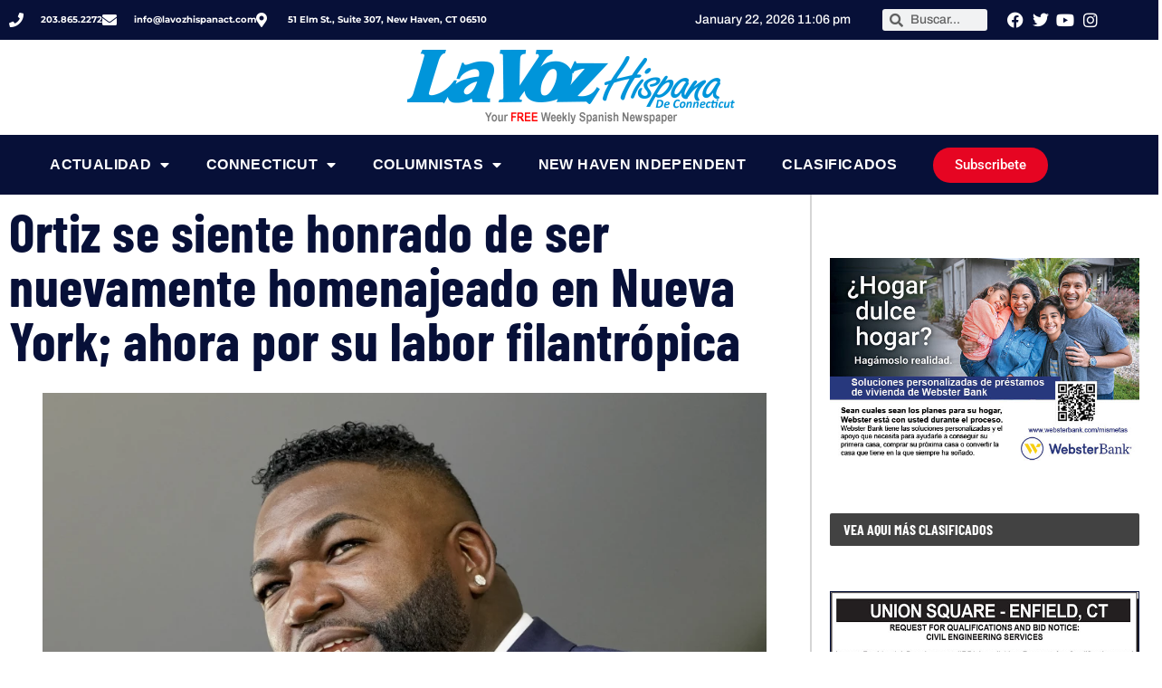

--- FILE ---
content_type: text/html; charset=UTF-8
request_url: https://lavozhispanact.com/ortiz-se-siente-honrado-de-ser-nuevamente-homenajeado-en-nueva-york-ahora-por-su-labor-filantropica/
body_size: 24414
content:
<!doctype html>
<html lang="en-US">
<head>
	<meta charset="UTF-8">
		<meta name="viewport" content="width=device-width, initial-scale=1">
	<link rel="profile" href="https://gmpg.org/xfn/11">
	<title>Ortiz se siente honrado de ser nuevamente homenajeado en Nueva York; ahora por su labor filantrópica &#8211; LaVoz Hispana</title>
<meta name='robots' content='max-image-preview:large' />
            <script type="text/javascript"> var epic_news_ajax_url = 'https://lavozhispanact.com/?epic-ajax-request=epic-ne'; </script>
            <link rel='dns-prefetch' href='//www.googletagmanager.com' />
<link rel="alternate" type="application/rss+xml" title="LaVoz Hispana &raquo; Feed" href="https://lavozhispanact.com/feed/" />
<link rel="alternate" type="application/rss+xml" title="LaVoz Hispana &raquo; Comments Feed" href="https://lavozhispanact.com/comments/feed/" />
<link rel="alternate" type="application/rss+xml" title="LaVoz Hispana &raquo; Ortiz se siente honrado de ser nuevamente homenajeado en Nueva York; ahora por su labor filantrópica Comments Feed" href="https://lavozhispanact.com/ortiz-se-siente-honrado-de-ser-nuevamente-homenajeado-en-nueva-york-ahora-por-su-labor-filantropica/feed/" />
<link rel="alternate" title="oEmbed (JSON)" type="application/json+oembed" href="https://lavozhispanact.com/wp-json/oembed/1.0/embed?url=https%3A%2F%2Flavozhispanact.com%2Fortiz-se-siente-honrado-de-ser-nuevamente-homenajeado-en-nueva-york-ahora-por-su-labor-filantropica%2F" />
<link rel="alternate" title="oEmbed (XML)" type="text/xml+oembed" href="https://lavozhispanact.com/wp-json/oembed/1.0/embed?url=https%3A%2F%2Flavozhispanact.com%2Fortiz-se-siente-honrado-de-ser-nuevamente-homenajeado-en-nueva-york-ahora-por-su-labor-filantropica%2F&#038;format=xml" />
<style id='wp-img-auto-sizes-contain-inline-css' type='text/css'>
img:is([sizes=auto i],[sizes^="auto," i]){contain-intrinsic-size:3000px 1500px}
/*# sourceURL=wp-img-auto-sizes-contain-inline-css */
</style>
<style id='wp-emoji-styles-inline-css' type='text/css'>

	img.wp-smiley, img.emoji {
		display: inline !important;
		border: none !important;
		box-shadow: none !important;
		height: 1em !important;
		width: 1em !important;
		margin: 0 0.07em !important;
		vertical-align: -0.1em !important;
		background: none !important;
		padding: 0 !important;
	}
/*# sourceURL=wp-emoji-styles-inline-css */
</style>
<link rel='stylesheet' id='wp-block-library-css' href='https://lavozhispanact.b-cdn.net/wp-includes/css/dist/block-library/style.min.css?ver=6.9' type='text/css' media='all' />
<style id='classic-theme-styles-inline-css' type='text/css'>
/*! This file is auto-generated */
.wp-block-button__link{color:#fff;background-color:#32373c;border-radius:9999px;box-shadow:none;text-decoration:none;padding:calc(.667em + 2px) calc(1.333em + 2px);font-size:1.125em}.wp-block-file__button{background:#32373c;color:#fff;text-decoration:none}
/*# sourceURL=https://lavozhispanact.b-cdn.net/wp-includes/css/classic-themes.min.css */
</style>
<style id='global-styles-inline-css' type='text/css'>
:root{--wp--preset--aspect-ratio--square: 1;--wp--preset--aspect-ratio--4-3: 4/3;--wp--preset--aspect-ratio--3-4: 3/4;--wp--preset--aspect-ratio--3-2: 3/2;--wp--preset--aspect-ratio--2-3: 2/3;--wp--preset--aspect-ratio--16-9: 16/9;--wp--preset--aspect-ratio--9-16: 9/16;--wp--preset--color--black: #000000;--wp--preset--color--cyan-bluish-gray: #abb8c3;--wp--preset--color--white: #ffffff;--wp--preset--color--pale-pink: #f78da7;--wp--preset--color--vivid-red: #cf2e2e;--wp--preset--color--luminous-vivid-orange: #ff6900;--wp--preset--color--luminous-vivid-amber: #fcb900;--wp--preset--color--light-green-cyan: #7bdcb5;--wp--preset--color--vivid-green-cyan: #00d084;--wp--preset--color--pale-cyan-blue: #8ed1fc;--wp--preset--color--vivid-cyan-blue: #0693e3;--wp--preset--color--vivid-purple: #9b51e0;--wp--preset--gradient--vivid-cyan-blue-to-vivid-purple: linear-gradient(135deg,rgb(6,147,227) 0%,rgb(155,81,224) 100%);--wp--preset--gradient--light-green-cyan-to-vivid-green-cyan: linear-gradient(135deg,rgb(122,220,180) 0%,rgb(0,208,130) 100%);--wp--preset--gradient--luminous-vivid-amber-to-luminous-vivid-orange: linear-gradient(135deg,rgb(252,185,0) 0%,rgb(255,105,0) 100%);--wp--preset--gradient--luminous-vivid-orange-to-vivid-red: linear-gradient(135deg,rgb(255,105,0) 0%,rgb(207,46,46) 100%);--wp--preset--gradient--very-light-gray-to-cyan-bluish-gray: linear-gradient(135deg,rgb(238,238,238) 0%,rgb(169,184,195) 100%);--wp--preset--gradient--cool-to-warm-spectrum: linear-gradient(135deg,rgb(74,234,220) 0%,rgb(151,120,209) 20%,rgb(207,42,186) 40%,rgb(238,44,130) 60%,rgb(251,105,98) 80%,rgb(254,248,76) 100%);--wp--preset--gradient--blush-light-purple: linear-gradient(135deg,rgb(255,206,236) 0%,rgb(152,150,240) 100%);--wp--preset--gradient--blush-bordeaux: linear-gradient(135deg,rgb(254,205,165) 0%,rgb(254,45,45) 50%,rgb(107,0,62) 100%);--wp--preset--gradient--luminous-dusk: linear-gradient(135deg,rgb(255,203,112) 0%,rgb(199,81,192) 50%,rgb(65,88,208) 100%);--wp--preset--gradient--pale-ocean: linear-gradient(135deg,rgb(255,245,203) 0%,rgb(182,227,212) 50%,rgb(51,167,181) 100%);--wp--preset--gradient--electric-grass: linear-gradient(135deg,rgb(202,248,128) 0%,rgb(113,206,126) 100%);--wp--preset--gradient--midnight: linear-gradient(135deg,rgb(2,3,129) 0%,rgb(40,116,252) 100%);--wp--preset--font-size--small: 13px;--wp--preset--font-size--medium: 20px;--wp--preset--font-size--large: 36px;--wp--preset--font-size--x-large: 42px;--wp--preset--spacing--20: 0.44rem;--wp--preset--spacing--30: 0.67rem;--wp--preset--spacing--40: 1rem;--wp--preset--spacing--50: 1.5rem;--wp--preset--spacing--60: 2.25rem;--wp--preset--spacing--70: 3.38rem;--wp--preset--spacing--80: 5.06rem;--wp--preset--shadow--natural: 6px 6px 9px rgba(0, 0, 0, 0.2);--wp--preset--shadow--deep: 12px 12px 50px rgba(0, 0, 0, 0.4);--wp--preset--shadow--sharp: 6px 6px 0px rgba(0, 0, 0, 0.2);--wp--preset--shadow--outlined: 6px 6px 0px -3px rgb(255, 255, 255), 6px 6px rgb(0, 0, 0);--wp--preset--shadow--crisp: 6px 6px 0px rgb(0, 0, 0);}:where(.is-layout-flex){gap: 0.5em;}:where(.is-layout-grid){gap: 0.5em;}body .is-layout-flex{display: flex;}.is-layout-flex{flex-wrap: wrap;align-items: center;}.is-layout-flex > :is(*, div){margin: 0;}body .is-layout-grid{display: grid;}.is-layout-grid > :is(*, div){margin: 0;}:where(.wp-block-columns.is-layout-flex){gap: 2em;}:where(.wp-block-columns.is-layout-grid){gap: 2em;}:where(.wp-block-post-template.is-layout-flex){gap: 1.25em;}:where(.wp-block-post-template.is-layout-grid){gap: 1.25em;}.has-black-color{color: var(--wp--preset--color--black) !important;}.has-cyan-bluish-gray-color{color: var(--wp--preset--color--cyan-bluish-gray) !important;}.has-white-color{color: var(--wp--preset--color--white) !important;}.has-pale-pink-color{color: var(--wp--preset--color--pale-pink) !important;}.has-vivid-red-color{color: var(--wp--preset--color--vivid-red) !important;}.has-luminous-vivid-orange-color{color: var(--wp--preset--color--luminous-vivid-orange) !important;}.has-luminous-vivid-amber-color{color: var(--wp--preset--color--luminous-vivid-amber) !important;}.has-light-green-cyan-color{color: var(--wp--preset--color--light-green-cyan) !important;}.has-vivid-green-cyan-color{color: var(--wp--preset--color--vivid-green-cyan) !important;}.has-pale-cyan-blue-color{color: var(--wp--preset--color--pale-cyan-blue) !important;}.has-vivid-cyan-blue-color{color: var(--wp--preset--color--vivid-cyan-blue) !important;}.has-vivid-purple-color{color: var(--wp--preset--color--vivid-purple) !important;}.has-black-background-color{background-color: var(--wp--preset--color--black) !important;}.has-cyan-bluish-gray-background-color{background-color: var(--wp--preset--color--cyan-bluish-gray) !important;}.has-white-background-color{background-color: var(--wp--preset--color--white) !important;}.has-pale-pink-background-color{background-color: var(--wp--preset--color--pale-pink) !important;}.has-vivid-red-background-color{background-color: var(--wp--preset--color--vivid-red) !important;}.has-luminous-vivid-orange-background-color{background-color: var(--wp--preset--color--luminous-vivid-orange) !important;}.has-luminous-vivid-amber-background-color{background-color: var(--wp--preset--color--luminous-vivid-amber) !important;}.has-light-green-cyan-background-color{background-color: var(--wp--preset--color--light-green-cyan) !important;}.has-vivid-green-cyan-background-color{background-color: var(--wp--preset--color--vivid-green-cyan) !important;}.has-pale-cyan-blue-background-color{background-color: var(--wp--preset--color--pale-cyan-blue) !important;}.has-vivid-cyan-blue-background-color{background-color: var(--wp--preset--color--vivid-cyan-blue) !important;}.has-vivid-purple-background-color{background-color: var(--wp--preset--color--vivid-purple) !important;}.has-black-border-color{border-color: var(--wp--preset--color--black) !important;}.has-cyan-bluish-gray-border-color{border-color: var(--wp--preset--color--cyan-bluish-gray) !important;}.has-white-border-color{border-color: var(--wp--preset--color--white) !important;}.has-pale-pink-border-color{border-color: var(--wp--preset--color--pale-pink) !important;}.has-vivid-red-border-color{border-color: var(--wp--preset--color--vivid-red) !important;}.has-luminous-vivid-orange-border-color{border-color: var(--wp--preset--color--luminous-vivid-orange) !important;}.has-luminous-vivid-amber-border-color{border-color: var(--wp--preset--color--luminous-vivid-amber) !important;}.has-light-green-cyan-border-color{border-color: var(--wp--preset--color--light-green-cyan) !important;}.has-vivid-green-cyan-border-color{border-color: var(--wp--preset--color--vivid-green-cyan) !important;}.has-pale-cyan-blue-border-color{border-color: var(--wp--preset--color--pale-cyan-blue) !important;}.has-vivid-cyan-blue-border-color{border-color: var(--wp--preset--color--vivid-cyan-blue) !important;}.has-vivid-purple-border-color{border-color: var(--wp--preset--color--vivid-purple) !important;}.has-vivid-cyan-blue-to-vivid-purple-gradient-background{background: var(--wp--preset--gradient--vivid-cyan-blue-to-vivid-purple) !important;}.has-light-green-cyan-to-vivid-green-cyan-gradient-background{background: var(--wp--preset--gradient--light-green-cyan-to-vivid-green-cyan) !important;}.has-luminous-vivid-amber-to-luminous-vivid-orange-gradient-background{background: var(--wp--preset--gradient--luminous-vivid-amber-to-luminous-vivid-orange) !important;}.has-luminous-vivid-orange-to-vivid-red-gradient-background{background: var(--wp--preset--gradient--luminous-vivid-orange-to-vivid-red) !important;}.has-very-light-gray-to-cyan-bluish-gray-gradient-background{background: var(--wp--preset--gradient--very-light-gray-to-cyan-bluish-gray) !important;}.has-cool-to-warm-spectrum-gradient-background{background: var(--wp--preset--gradient--cool-to-warm-spectrum) !important;}.has-blush-light-purple-gradient-background{background: var(--wp--preset--gradient--blush-light-purple) !important;}.has-blush-bordeaux-gradient-background{background: var(--wp--preset--gradient--blush-bordeaux) !important;}.has-luminous-dusk-gradient-background{background: var(--wp--preset--gradient--luminous-dusk) !important;}.has-pale-ocean-gradient-background{background: var(--wp--preset--gradient--pale-ocean) !important;}.has-electric-grass-gradient-background{background: var(--wp--preset--gradient--electric-grass) !important;}.has-midnight-gradient-background{background: var(--wp--preset--gradient--midnight) !important;}.has-small-font-size{font-size: var(--wp--preset--font-size--small) !important;}.has-medium-font-size{font-size: var(--wp--preset--font-size--medium) !important;}.has-large-font-size{font-size: var(--wp--preset--font-size--large) !important;}.has-x-large-font-size{font-size: var(--wp--preset--font-size--x-large) !important;}
:where(.wp-block-post-template.is-layout-flex){gap: 1.25em;}:where(.wp-block-post-template.is-layout-grid){gap: 1.25em;}
:where(.wp-block-term-template.is-layout-flex){gap: 1.25em;}:where(.wp-block-term-template.is-layout-grid){gap: 1.25em;}
:where(.wp-block-columns.is-layout-flex){gap: 2em;}:where(.wp-block-columns.is-layout-grid){gap: 2em;}
:root :where(.wp-block-pullquote){font-size: 1.5em;line-height: 1.6;}
/*# sourceURL=global-styles-inline-css */
</style>
<link rel='stylesheet' id='hello-elementor-css' href='https://lavozhispanact.b-cdn.net/wp-content/themes/hello-elementor/style.min.css?ver=2.5.0' type='text/css' media='all' />
<link rel='stylesheet' id='hello-elementor-theme-style-css' href='https://lavozhispanact.b-cdn.net/wp-content/themes/hello-elementor/theme.min.css?ver=2.5.0' type='text/css' media='all' />
<link rel='stylesheet' id='elementor-frontend-css' href='https://lavozhispanact.b-cdn.net/wp-content/plugins/elementor/assets/css/frontend.min.css?ver=3.34.2' type='text/css' media='all' />
<link rel='stylesheet' id='widget-icon-list-css' href='https://lavozhispanact.b-cdn.net/wp-content/plugins/elementor/assets/css/widget-icon-list.min.css?ver=3.34.2' type='text/css' media='all' />
<link rel='stylesheet' id='widget-search-form-css' href='https://lavozhispanact.b-cdn.net/wp-content/plugins/elementor-pro/assets/css/widget-search-form.min.css?ver=3.34.2' type='text/css' media='all' />
<link rel='stylesheet' id='elementor-icons-shared-0-css' href='https://lavozhispanact.b-cdn.net/wp-content/plugins/elementor/assets/lib/font-awesome/css/fontawesome.min.css?ver=5.15.3' type='text/css' media='all' />
<link rel='stylesheet' id='elementor-icons-fa-solid-css' href='https://lavozhispanact.b-cdn.net/wp-content/plugins/elementor/assets/lib/font-awesome/css/solid.min.css?ver=5.15.3' type='text/css' media='all' />
<link rel='stylesheet' id='widget-image-css' href='https://lavozhispanact.b-cdn.net/wp-content/plugins/elementor/assets/css/widget-image.min.css?ver=3.34.2' type='text/css' media='all' />
<link rel='stylesheet' id='widget-nav-menu-css' href='https://lavozhispanact.b-cdn.net/wp-content/plugins/elementor-pro/assets/css/widget-nav-menu.min.css?ver=3.34.2' type='text/css' media='all' />
<link rel='stylesheet' id='widget-heading-css' href='https://lavozhispanact.b-cdn.net/wp-content/plugins/elementor/assets/css/widget-heading.min.css?ver=3.34.2' type='text/css' media='all' />
<link rel='stylesheet' id='widget-divider-css' href='https://lavozhispanact.b-cdn.net/wp-content/plugins/elementor/assets/css/widget-divider.min.css?ver=3.34.2' type='text/css' media='all' />
<link rel='stylesheet' id='widget-video-css' href='https://lavozhispanact.b-cdn.net/wp-content/plugins/elementor/assets/css/widget-video.min.css?ver=3.34.2' type='text/css' media='all' />
<link rel='stylesheet' id='widget-social-icons-css' href='https://lavozhispanact.b-cdn.net/wp-content/plugins/elementor/assets/css/widget-social-icons.min.css?ver=3.34.2' type='text/css' media='all' />
<link rel='stylesheet' id='e-apple-webkit-css' href='https://lavozhispanact.b-cdn.net/wp-content/plugins/elementor/assets/css/conditionals/apple-webkit.min.css?ver=3.34.2' type='text/css' media='all' />
<link rel='stylesheet' id='widget-form-css' href='https://lavozhispanact.b-cdn.net/wp-content/plugins/elementor-pro/assets/css/widget-form.min.css?ver=3.34.2' type='text/css' media='all' />
<link rel='stylesheet' id='widget-post-info-css' href='https://lavozhispanact.b-cdn.net/wp-content/plugins/elementor-pro/assets/css/widget-post-info.min.css?ver=3.34.2' type='text/css' media='all' />
<link rel='stylesheet' id='elementor-icons-fa-regular-css' href='https://lavozhispanact.b-cdn.net/wp-content/plugins/elementor/assets/lib/font-awesome/css/regular.min.css?ver=5.15.3' type='text/css' media='all' />
<link rel='stylesheet' id='widget-share-buttons-css' href='https://lavozhispanact.b-cdn.net/wp-content/plugins/elementor-pro/assets/css/widget-share-buttons.min.css?ver=3.34.2' type='text/css' media='all' />
<link rel='stylesheet' id='elementor-icons-fa-brands-css' href='https://lavozhispanact.b-cdn.net/wp-content/plugins/elementor/assets/lib/font-awesome/css/brands.min.css?ver=5.15.3' type='text/css' media='all' />
<link rel='stylesheet' id='elementor-icons-css' href='https://lavozhispanact.b-cdn.net/wp-content/plugins/elementor/assets/lib/eicons/css/elementor-icons.min.css?ver=5.46.0' type='text/css' media='all' />
<link rel='stylesheet' id='elementor-post-8-css' href='https://lavozhispanact.b-cdn.net/wp-content/uploads/elementor/css/post-8.css?ver=1769139001' type='text/css' media='all' />
<link rel='stylesheet' id='elementor-post-26-css' href='https://lavozhispanact.b-cdn.net/wp-content/uploads/elementor/css/post-26.css?ver=1769139002' type='text/css' media='all' />
<link rel='stylesheet' id='elementor-post-19-css' href='https://lavozhispanact.b-cdn.net/wp-content/uploads/elementor/css/post-19.css?ver=1769139002' type='text/css' media='all' />
<link rel='stylesheet' id='elementor-post-22-css' href='https://lavozhispanact.b-cdn.net/wp-content/uploads/elementor/css/post-22.css?ver=1769139005' type='text/css' media='all' />
<link rel='stylesheet' id='epic-icon-css' href='https://lavozhispanact.b-cdn.net/wp-content/plugins/epic-news-element/assets/fonts/jegicon/jegicon.css?ver=6.9' type='text/css' media='all' />
<link rel='stylesheet' id='font-awesome-css' href='https://lavozhispanact.b-cdn.net/wp-content/plugins/elementor/assets/lib/font-awesome/css/font-awesome.min.css?ver=4.7.0' type='text/css' media='all' />
<link rel='stylesheet' id='epic-style-css' href='https://lavozhispanact.b-cdn.net/wp-content/plugins/epic-news-element/assets/css/style.min.css?ver=6.9' type='text/css' media='all' />
<link rel='stylesheet' id='elementor-gf-local-barlowcondensed-css' href='https://lavozhispanact.b-cdn.net/wp-content/uploads/elementor/google-fonts/css/barlowcondensed.css?ver=1742225396' type='text/css' media='all' />
<link rel='stylesheet' id='elementor-gf-local-archivo-css' href='https://lavozhispanact.b-cdn.net/wp-content/uploads/elementor/google-fonts/css/archivo.css?ver=1742225398' type='text/css' media='all' />
<link rel='stylesheet' id='elementor-gf-local-roboto-css' href='https://lavozhispanact.b-cdn.net/wp-content/uploads/elementor/google-fonts/css/roboto.css?ver=1742225403' type='text/css' media='all' />
<link rel='stylesheet' id='elementor-gf-local-archivoblack-css' href='https://lavozhispanact.b-cdn.net/wp-content/uploads/elementor/google-fonts/css/archivoblack.css?ver=1742225403' type='text/css' media='all' />
<link rel='stylesheet' id='elementor-gf-local-montserrat-css' href='https://lavozhispanact.b-cdn.net/wp-content/uploads/elementor/google-fonts/css/montserrat.css?ver=1742225409' type='text/css' media='all' />
<script type="text/javascript" src="https://lavozhispanact.b-cdn.net/wp-includes/js/jquery/jquery.min.js?ver=3.7.1" id="jquery-core-js"></script>
<script type="text/javascript" src="https://lavozhispanact.b-cdn.net/wp-includes/js/jquery/jquery-migrate.min.js?ver=3.4.1" id="jquery-migrate-js"></script>

<!-- Google tag (gtag.js) snippet added by Site Kit -->
<!-- Google Analytics snippet added by Site Kit -->
<script type="text/javascript" src="https://www.googletagmanager.com/gtag/js?id=GT-WPQ8MPR" id="google_gtagjs-js" async></script>
<script type="text/javascript" id="google_gtagjs-js-after">
/* <![CDATA[ */
window.dataLayer = window.dataLayer || [];function gtag(){dataLayer.push(arguments);}
gtag("set","linker",{"domains":["lavozhispanact.com"]});
gtag("js", new Date());
gtag("set", "developer_id.dZTNiMT", true);
gtag("config", "GT-WPQ8MPR");
//# sourceURL=google_gtagjs-js-after
/* ]]> */
</script>
<link rel="https://api.w.org/" href="https://lavozhispanact.com/wp-json/" /><link rel="alternate" title="JSON" type="application/json" href="https://lavozhispanact.com/wp-json/wp/v2/posts/92441" /><link rel="EditURI" type="application/rsd+xml" title="RSD" href="https://lavozhispanact.com/xmlrpc.php?rsd" />
<meta name="generator" content="WordPress 6.9" />
<link rel="canonical" href="https://lavozhispanact.com/ortiz-se-siente-honrado-de-ser-nuevamente-homenajeado-en-nueva-york-ahora-por-su-labor-filantropica/" />
<link rel='shortlink' href='https://lavozhispanact.com/?p=92441' />
<meta name="generator" content="Site Kit by Google 1.170.0" /><meta name="generator" content="Elementor 3.34.2; settings: css_print_method-external, google_font-enabled, font_display-auto">
			<style>
				.e-con.e-parent:nth-of-type(n+4):not(.e-lazyloaded):not(.e-no-lazyload),
				.e-con.e-parent:nth-of-type(n+4):not(.e-lazyloaded):not(.e-no-lazyload) * {
					background-image: none !important;
				}
				@media screen and (max-height: 1024px) {
					.e-con.e-parent:nth-of-type(n+3):not(.e-lazyloaded):not(.e-no-lazyload),
					.e-con.e-parent:nth-of-type(n+3):not(.e-lazyloaded):not(.e-no-lazyload) * {
						background-image: none !important;
					}
				}
				@media screen and (max-height: 640px) {
					.e-con.e-parent:nth-of-type(n+2):not(.e-lazyloaded):not(.e-no-lazyload),
					.e-con.e-parent:nth-of-type(n+2):not(.e-lazyloaded):not(.e-no-lazyload) * {
						background-image: none !important;
					}
				}
			</style>
			<link rel="icon" href="https://lavozhispanact.b-cdn.net/wp-content/uploads/2022/05/cropped-n_logo-32x32.png" sizes="32x32" />
<link rel="icon" href="https://lavozhispanact.b-cdn.net/wp-content/uploads/2022/05/cropped-n_logo-192x192.png" sizes="192x192" />
<link rel="apple-touch-icon" href="https://lavozhispanact.b-cdn.net/wp-content/uploads/2022/05/cropped-n_logo-180x180.png" />
<meta name="msapplication-TileImage" content="https://lavozhispanact.b-cdn.net/wp-content/uploads/2022/05/cropped-n_logo-270x270.png" />
<style id="jeg_dynamic_css" type="text/css" data-type="jeg_custom-css"></style></head>
<body class="wp-singular post-template-default single single-post postid-92441 single-format-standard wp-custom-logo wp-theme-hello-elementor epic-gutenberg elementor-default elementor-kit-8 elementor-page-22">

		<header data-elementor-type="header" data-elementor-id="26" class="elementor elementor-26 elementor-location-header" data-elementor-post-type="elementor_library">
					<section class="elementor-section elementor-top-section elementor-element elementor-element-bd472a6 elementor-section-content-middle elementor-section-boxed elementor-section-height-default elementor-section-height-default" data-id="bd472a6" data-element_type="section" data-settings="{&quot;background_background&quot;:&quot;classic&quot;}">
						<div class="elementor-container elementor-column-gap-default">
					<div class="elementor-column elementor-col-25 elementor-top-column elementor-element elementor-element-1e22ebd" data-id="1e22ebd" data-element_type="column">
			<div class="elementor-widget-wrap elementor-element-populated">
						<div class="elementor-element elementor-element-6fceab1a elementor-icon-list--layout-inline elementor-align-start elementor-mobile-align-center elementor-list-item-link-full_width elementor-widget elementor-widget-icon-list" data-id="6fceab1a" data-element_type="widget" data-widget_type="icon-list.default">
							<ul class="elementor-icon-list-items elementor-inline-items">
							<li class="elementor-icon-list-item elementor-inline-item">
											<a href="tel:203.865.2272">

												<span class="elementor-icon-list-icon">
							<i aria-hidden="true" class="fas fa-phone"></i>						</span>
										<span class="elementor-icon-list-text">203.865.2272</span>
											</a>
									</li>
								<li class="elementor-icon-list-item elementor-inline-item">
											<a href="mailto:info@lavozhispanact.com">

												<span class="elementor-icon-list-icon">
							<i aria-hidden="true" class="fas fa-envelope"></i>						</span>
										<span class="elementor-icon-list-text">info@lavozhispanact.com</span>
											</a>
									</li>
								<li class="elementor-icon-list-item elementor-inline-item">
											<span class="elementor-icon-list-icon">
							<i aria-hidden="true" class="fas fa-map-marker-alt"></i>						</span>
										<span class="elementor-icon-list-text">51 Elm St., Suite 307, New Haven, CT 06510</span>
									</li>
						</ul>
						</div>
					</div>
		</div>
				<div class="elementor-column elementor-col-25 elementor-top-column elementor-element elementor-element-8666f87" data-id="8666f87" data-element_type="column">
			<div class="elementor-widget-wrap elementor-element-populated">
						<div class="elementor-element elementor-element-88cc734 elementor-widget elementor-widget-shortcode" data-id="88cc734" data-element_type="widget" data-widget_type="shortcode.default">
							<div class="elementor-shortcode"><center> <span class="time">  January 22, 2026 11:06 pm </span></div>
						</div>
					</div>
		</div>
				<div class="elementor-column elementor-col-25 elementor-top-column elementor-element elementor-element-77f544d" data-id="77f544d" data-element_type="column">
			<div class="elementor-widget-wrap elementor-element-populated">
						<div class="elementor-element elementor-element-2b0a04c elementor-search-form--skin-minimal elementor-widget elementor-widget-search-form" data-id="2b0a04c" data-element_type="widget" data-settings="{&quot;skin&quot;:&quot;minimal&quot;}" data-widget_type="search-form.default">
							<search role="search">
			<form class="elementor-search-form" action="https://lavozhispanact.com" method="get">
												<div class="elementor-search-form__container">
					<label class="elementor-screen-only" for="elementor-search-form-2b0a04c">Search</label>

											<div class="elementor-search-form__icon">
							<i aria-hidden="true" class="fas fa-search"></i>							<span class="elementor-screen-only">Search</span>
						</div>
					
					<input id="elementor-search-form-2b0a04c" placeholder="Buscar..." class="elementor-search-form__input" type="search" name="s" value="">
					
					
									</div>
			</form>
		</search>
						</div>
					</div>
		</div>
				<div class="elementor-column elementor-col-25 elementor-top-column elementor-element elementor-element-f7b3a8b" data-id="f7b3a8b" data-element_type="column">
			<div class="elementor-widget-wrap elementor-element-populated">
						<div class="elementor-element elementor-element-406a914e elementor-icon-list--layout-inline elementor-align-end elementor-mobile-align-center elementor-list-item-link-full_width elementor-widget elementor-widget-icon-list" data-id="406a914e" data-element_type="widget" data-widget_type="icon-list.default">
							<ul class="elementor-icon-list-items elementor-inline-items">
							<li class="elementor-icon-list-item elementor-inline-item">
											<a href="https://www.facebook.com/lavozhispanact/">

												<span class="elementor-icon-list-icon">
							<i aria-hidden="true" class="fab fa-facebook-f"></i>						</span>
										<span class="elementor-icon-list-text"></span>
											</a>
									</li>
								<li class="elementor-icon-list-item elementor-inline-item">
											<a href="https://twitter.com/lavozhispanact?lang=en">

												<span class="elementor-icon-list-icon">
							<i aria-hidden="true" class="fab fa-twitter"></i>						</span>
										<span class="elementor-icon-list-text"></span>
											</a>
									</li>
								<li class="elementor-icon-list-item elementor-inline-item">
											<a href="https://www.youtube.com/c/LaVozHispanaCT">

												<span class="elementor-icon-list-icon">
							<i aria-hidden="true" class="fab fa-youtube"></i>						</span>
										<span class="elementor-icon-list-text"></span>
											</a>
									</li>
								<li class="elementor-icon-list-item elementor-inline-item">
											<a href="https://www.instagram.com/lavozhispanact/">

												<span class="elementor-icon-list-icon">
							<i aria-hidden="true" class="fab fa-instagram"></i>						</span>
										<span class="elementor-icon-list-text"></span>
											</a>
									</li>
						</ul>
						</div>
					</div>
		</div>
					</div>
		</section>
				<section class="elementor-section elementor-top-section elementor-element elementor-element-555d075 elementor-section-boxed elementor-section-height-default elementor-section-height-default" data-id="555d075" data-element_type="section">
						<div class="elementor-container elementor-column-gap-default">
					<div class="elementor-column elementor-col-100 elementor-top-column elementor-element elementor-element-1481a86" data-id="1481a86" data-element_type="column">
			<div class="elementor-widget-wrap elementor-element-populated">
						<div class="elementor-element elementor-element-c392233 elementor-widget elementor-widget-theme-site-logo elementor-widget-image" data-id="c392233" data-element_type="widget" data-widget_type="theme-site-logo.default">
											<a href="https://lavozhispanact.com">
			<img src="https://lavozhispanact.b-cdn.net/wp-content/uploads/2022/05/n_logo.png" class="attachment-full size-full wp-image-7" alt="" srcset="https://lavozhispanact.b-cdn.net/wp-content/uploads/2022/05/n_logo.png 395w, https://lavozhispanact.b-cdn.net/wp-content/uploads/2022/05/n_logo-300x65.png 300w" sizes="(max-width: 395px) 100vw, 395px" />				</a>
											</div>
					</div>
		</div>
					</div>
		</section>
				<section class="elementor-section elementor-top-section elementor-element elementor-element-0f0bfad elementor-section-boxed elementor-section-height-default elementor-section-height-default" data-id="0f0bfad" data-element_type="section" data-settings="{&quot;background_background&quot;:&quot;classic&quot;}">
						<div class="elementor-container elementor-column-gap-default">
					<div class="elementor-column elementor-col-50 elementor-top-column elementor-element elementor-element-366e0c9" data-id="366e0c9" data-element_type="column">
			<div class="elementor-widget-wrap elementor-element-populated">
						<div class="elementor-element elementor-element-7638764 elementor-nav-menu__align-end elementor-nav-menu__text-align-center elementor-nav-menu--dropdown-tablet elementor-nav-menu--toggle elementor-nav-menu--burger elementor-widget elementor-widget-nav-menu" data-id="7638764" data-element_type="widget" data-settings="{&quot;layout&quot;:&quot;horizontal&quot;,&quot;submenu_icon&quot;:{&quot;value&quot;:&quot;&lt;i class=\&quot;fas fa-caret-down\&quot; aria-hidden=\&quot;true\&quot;&gt;&lt;\/i&gt;&quot;,&quot;library&quot;:&quot;fa-solid&quot;},&quot;toggle&quot;:&quot;burger&quot;}" data-widget_type="nav-menu.default">
								<nav aria-label="Menu" class="elementor-nav-menu--main elementor-nav-menu__container elementor-nav-menu--layout-horizontal e--pointer-underline e--animation-fade">
				<ul id="menu-1-7638764" class="elementor-nav-menu"><li class="menu-item menu-item-type-taxonomy menu-item-object-category current-post-ancestor menu-item-has-children menu-item-425"><a href="https://lavozhispanact.com/category/actualidad/" class="elementor-item">Actualidad</a>
<ul class="sub-menu elementor-nav-menu--dropdown">
	<li class="menu-item menu-item-type-taxonomy menu-item-object-category menu-item-57990"><a href="https://lavozhispanact.com/category/actualidad/nacional-actualidad/" class="elementor-sub-item">Nacional</a></li>
	<li class="menu-item menu-item-type-taxonomy menu-item-object-category menu-item-57991"><a href="https://lavozhispanact.com/category/actualidad/internacional/" class="elementor-sub-item">Internacional</a></li>
	<li class="menu-item menu-item-type-taxonomy menu-item-object-category current-post-ancestor current-menu-parent current-post-parent menu-item-57993"><a href="https://lavozhispanact.com/category/actualidad/deporte/" class="elementor-sub-item">Deporte</a></li>
	<li class="menu-item menu-item-type-taxonomy menu-item-object-category menu-item-57998"><a href="https://lavozhispanact.com/category/actualidad/davis-cup/" class="elementor-sub-item">Sociedad</a></li>
	<li class="menu-item menu-item-type-taxonomy menu-item-object-category menu-item-57995"><a href="https://lavozhispanact.com/category/actualidad/espectaculo/" class="elementor-sub-item">Espectaculo</a></li>
	<li class="menu-item menu-item-type-taxonomy menu-item-object-category menu-item-57999"><a href="https://lavozhispanact.com/category/actualidad/atp-tour/" class="elementor-sub-item">Miscelania</a></li>
	<li class="menu-item menu-item-type-taxonomy menu-item-object-category menu-item-89168"><a href="https://lavozhispanact.com/category/actualidad/turismo/" class="elementor-sub-item">TURISMO</a></li>
	<li class="menu-item menu-item-type-taxonomy menu-item-object-category menu-item-57997"><a href="https://lavozhispanact.com/category/actualidad/inmigracion/" class="elementor-sub-item">Inmigración</a></li>
	<li class="menu-item menu-item-type-taxonomy menu-item-object-category menu-item-57996"><a href="https://lavozhispanact.com/category/actualidad/salud/" class="elementor-sub-item">Salud</a></li>
	<li class="menu-item menu-item-type-taxonomy menu-item-object-category menu-item-57994"><a href="https://lavozhispanact.com/category/columnistas/asi-va-la-liga-mx/" class="elementor-sub-item">Así va la Liga MX</a></li>
	<li class="menu-item menu-item-type-taxonomy menu-item-object-category menu-item-57992"><a href="https://lavozhispanact.com/category/ucrancia-rusia/" class="elementor-sub-item">UCRANIA &#8211; RUSIA</a></li>
</ul>
</li>
<li class="menu-item menu-item-type-taxonomy menu-item-object-category menu-item-has-children menu-item-426"><a href="https://lavozhispanact.com/category/connecticut/" class="elementor-item">Connecticut</a>
<ul class="sub-menu elementor-nav-menu--dropdown">
	<li class="menu-item menu-item-type-taxonomy menu-item-object-category menu-item-58000"><a href="https://lavozhispanact.com/category/connecticut/hartford/" class="elementor-sub-item">Hartford</a></li>
	<li class="menu-item menu-item-type-taxonomy menu-item-object-category menu-item-112979"><a href="https://lavozhispanact.com/category/connecticut/juan-d-brito/" class="elementor-sub-item">JUAN D. BRITO</a></li>
	<li class="menu-item menu-item-type-taxonomy menu-item-object-category menu-item-104840"><a href="https://lavozhispanact.com/category/connecticut/navegando-con-yadira/" class="elementor-sub-item">Navegando con Yadira</a></li>
	<li class="menu-item menu-item-type-taxonomy menu-item-object-category menu-item-58010"><a href="https://lavozhispanact.com/category/elvis-tejada/" class="elementor-sub-item">Elvis Tejada</a></li>
	<li class="menu-item menu-item-type-taxonomy menu-item-object-category menu-item-58002"><a href="https://lavozhispanact.com/category/connecticut/new-haven/" class="elementor-sub-item">New Haven</a></li>
	<li class="menu-item menu-item-type-taxonomy menu-item-object-category menu-item-428"><a href="https://lavozhispanact.com/category/connecticut/new-haven-independent/" class="elementor-sub-item">New Haven Independent</a></li>
	<li class="menu-item menu-item-type-taxonomy menu-item-object-category menu-item-58008"><a href="https://lavozhispanact.com/category/connecticut/stamford/" class="elementor-sub-item">Stamford</a></li>
	<li class="menu-item menu-item-type-taxonomy menu-item-object-category menu-item-104396"><a href="https://lavozhispanact.com/category/connecticut/new-haven/hernando-diosa/" class="elementor-sub-item">Hernando Diosa</a></li>
	<li class="menu-item menu-item-type-taxonomy menu-item-object-category menu-item-58001"><a href="https://lavozhispanact.com/category/puntillazos-en-hartford/" class="elementor-sub-item">Puntillazos en Hartford</a></li>
	<li class="menu-item menu-item-type-taxonomy menu-item-object-category menu-item-65037"><a href="https://lavozhispanact.com/category/connecticut/crimen-y-castigo/" class="elementor-sub-item">Crimen y Castigo</a></li>
	<li class="menu-item menu-item-type-taxonomy menu-item-object-category menu-item-58004"><a href="https://lavozhispanact.com/category/columnistas/increible-pero-es-la-pura-verdad/" class="elementor-sub-item">Increible &#8211; pero es la pura verdad</a></li>
	<li class="menu-item menu-item-type-taxonomy menu-item-object-category menu-item-58005"><a href="https://lavozhispanact.com/category/nuestra-gente-en-usa/" class="elementor-sub-item">Nuestra Gente en USA</a></li>
	<li class="menu-item menu-item-type-taxonomy menu-item-object-category menu-item-58006"><a href="https://lavozhispanact.com/category/record-journal/" class="elementor-sub-item">RECORD-JOURNAL</a></li>
	<li class="menu-item menu-item-type-taxonomy menu-item-object-category menu-item-58007"><a href="https://lavozhispanact.com/category/connecticut/springfield-ma/" class="elementor-sub-item">SPRINGFIELD MA</a></li>
</ul>
</li>
<li class="menu-item menu-item-type-taxonomy menu-item-object-category menu-item-has-children menu-item-427"><a href="https://lavozhispanact.com/category/columnistas/" class="elementor-item">Columnistas</a>
<ul class="sub-menu elementor-nav-menu--dropdown">
	<li class="menu-item menu-item-type-taxonomy menu-item-object-category menu-item-58011"><a href="https://lavozhispanact.com/category/columnistas/consejos-de-la-tia-julia/" class="elementor-sub-item">LA TIA JULIA</a></li>
	<li class="menu-item menu-item-type-taxonomy menu-item-object-category menu-item-58015"><a href="https://lavozhispanact.com/category/columnistas/roger-senserrich/" class="elementor-sub-item">ROGER SENSERRICH</a></li>
	<li class="menu-item menu-item-type-taxonomy menu-item-object-category menu-item-73168"><a href="https://lavozhispanact.com/category/columnistas/notas-economicas/" class="elementor-sub-item">NOTAS ECONÓMICAS</a></li>
	<li class="menu-item menu-item-type-taxonomy menu-item-object-category menu-item-72918"><a href="https://lavozhispanact.com/category/columnistas/susurros-del-alma/" class="elementor-sub-item">SUSURROS DEL ALMA</a></li>
	<li class="menu-item menu-item-type-taxonomy menu-item-object-category menu-item-58013"><a href="https://lavozhispanact.com/category/columnistas/j-c-malone/" class="elementor-sub-item">J.C. MALONE</a></li>
	<li class="menu-item menu-item-type-post_type menu-item-object-page menu-item-96108"><a href="https://lavozhispanact.com/caricaturas/" class="elementor-sub-item">LAS CARICATURAS DE REINALDO</a></li>
	<li class="menu-item menu-item-type-taxonomy menu-item-object-category menu-item-58017"><a href="https://lavozhispanact.com/category/columnistas/calidad-de-vida/" class="elementor-sub-item">CALIDAD DE VIDA</a></li>
	<li class="menu-item menu-item-type-taxonomy menu-item-object-category menu-item-58016"><a href="https://lavozhispanact.com/category/desde-mexico/" class="elementor-sub-item">LA VOZ CON LUIS MANUEL DE LA TEJA</a></li>
	<li class="menu-item menu-item-type-taxonomy menu-item-object-category menu-item-114676"><a href="https://lavozhispanact.com/category/columnistas/la-voz-con-belen-canales/" class="elementor-sub-item">LA VOZ CON BELEN CANALES</a></li>
	<li class="menu-item menu-item-type-taxonomy menu-item-object-category menu-item-114694"><a href="https://lavozhispanact.com/category/columnistas/cuentame-tu-historia/" class="elementor-sub-item">CUENTAME TU HISTORIA</a></li>
	<li class="menu-item menu-item-type-taxonomy menu-item-object-category menu-item-100693"><a href="https://lavozhispanact.com/category/columnistas/lideres-de-belleza-y-moda/" class="elementor-sub-item">LIDERES DE BELLEZA, SALUD Y MODA</a></li>
	<li class="menu-item menu-item-type-taxonomy menu-item-object-category menu-item-115733"><a href="https://lavozhispanact.com/category/columnistas/mision-guadalupana/" class="elementor-sub-item">MISION GUADALUPANA</a></li>
	<li class="menu-item menu-item-type-taxonomy menu-item-object-category menu-item-58020"><a href="https://lavozhispanact.com/category/desde-el-punto-penal/" class="elementor-sub-item">DESDE EL PUNTO PENAL</a></li>
	<li class="menu-item menu-item-type-taxonomy menu-item-object-category menu-item-58018"><a href="https://lavozhispanact.com/category/algo-mas-que-palabras/" class="elementor-sub-item">ALGO MAS QUE PALABRAS</a></li>
	<li class="menu-item menu-item-type-taxonomy menu-item-object-category menu-item-90991"><a href="https://lavozhispanact.com/category/columnistas/una-notita-con-ligia-robles/" class="elementor-sub-item">UNA NOTITA CON LIGIA ROBLES</a></li>
	<li class="menu-item menu-item-type-taxonomy menu-item-object-category menu-item-95438"><a href="https://lavozhispanact.com/category/columnistas/marisol-fucci/" class="elementor-sub-item">MARISOL FUCCI</a></li>
	<li class="menu-item menu-item-type-taxonomy menu-item-object-category menu-item-76876"><a href="https://lavozhispanact.com/category/columnistas/saludos-de-los-famosos/" class="elementor-sub-item">SALUDO DE LOS FAMOSOS</a></li>
	<li class="menu-item menu-item-type-taxonomy menu-item-object-category menu-item-80329"><a href="https://lavozhispanact.com/category/columnista-invitado/" class="elementor-sub-item">Columnista Invitado</a></li>
	<li class="menu-item menu-item-type-taxonomy menu-item-object-category menu-item-62711"><a href="https://lavozhispanact.com/category/columnistas/robert-velascos-photo/" class="elementor-sub-item">Robert Velasco&#8217;s photo</a></li>
	<li class="menu-item menu-item-type-taxonomy menu-item-object-category menu-item-58014"><a href="https://lavozhispanact.com/category/desde-mi-esquina/" class="elementor-sub-item">Desde Mi Esquina en Puerto Rico</a></li>
	<li class="menu-item menu-item-type-taxonomy menu-item-object-category menu-item-58021"><a href="https://lavozhispanact.com/category/ludo-educa/" class="elementor-sub-item">LUDO EDUCA</a></li>
	<li class="menu-item menu-item-type-taxonomy menu-item-object-category menu-item-58012"><a href="https://lavozhispanact.com/category/vive-la-palabra/" class="elementor-sub-item">Vive la Palabra</a></li>
	<li class="menu-item menu-item-type-taxonomy menu-item-object-category menu-item-58019"><a href="https://lavozhispanact.com/category/sonar-no-cuesta-mucho-es-gratis/" class="elementor-sub-item">Soñar no cuesta mucho&#8230; es gratis</a></li>
	<li class="menu-item menu-item-type-taxonomy menu-item-object-category menu-item-58009"><a href="https://lavozhispanact.com/category/la-voz-de-la-conciencia/" class="elementor-sub-item">La Voz de la Conciencia</a></li>
	<li class="menu-item menu-item-type-taxonomy menu-item-object-category menu-item-58022"><a href="https://lavozhispanact.com/category/tu-iq-empresarial/" class="elementor-sub-item">Tu IQ Empresarial</a></li>
	<li class="menu-item menu-item-type-taxonomy menu-item-object-category menu-item-58023"><a href="https://lavozhispanact.com/category/columnistas/carlos-riveros/" class="elementor-sub-item">Carlos Riveros</a></li>
</ul>
</li>
<li class="menu-item menu-item-type-custom menu-item-object-custom menu-item-58662"><a href="https://www.newhavenindependent.org/" class="elementor-item">NEW HAVEN INDEPENDENT</a></li>
<li class="menu-item menu-item-type-post_type menu-item-object-page menu-item-58347"><a href="https://lavozhispanact.com/clasificados/" class="elementor-item">Clasificados</a></li>
</ul>			</nav>
					<div class="elementor-menu-toggle" role="button" tabindex="0" aria-label="Menu Toggle" aria-expanded="false">
			<i aria-hidden="true" role="presentation" class="elementor-menu-toggle__icon--open eicon-menu-bar"></i><i aria-hidden="true" role="presentation" class="elementor-menu-toggle__icon--close eicon-close"></i>		</div>
					<nav class="elementor-nav-menu--dropdown elementor-nav-menu__container" aria-hidden="true">
				<ul id="menu-2-7638764" class="elementor-nav-menu"><li class="menu-item menu-item-type-taxonomy menu-item-object-category current-post-ancestor menu-item-has-children menu-item-425"><a href="https://lavozhispanact.com/category/actualidad/" class="elementor-item" tabindex="-1">Actualidad</a>
<ul class="sub-menu elementor-nav-menu--dropdown">
	<li class="menu-item menu-item-type-taxonomy menu-item-object-category menu-item-57990"><a href="https://lavozhispanact.com/category/actualidad/nacional-actualidad/" class="elementor-sub-item" tabindex="-1">Nacional</a></li>
	<li class="menu-item menu-item-type-taxonomy menu-item-object-category menu-item-57991"><a href="https://lavozhispanact.com/category/actualidad/internacional/" class="elementor-sub-item" tabindex="-1">Internacional</a></li>
	<li class="menu-item menu-item-type-taxonomy menu-item-object-category current-post-ancestor current-menu-parent current-post-parent menu-item-57993"><a href="https://lavozhispanact.com/category/actualidad/deporte/" class="elementor-sub-item" tabindex="-1">Deporte</a></li>
	<li class="menu-item menu-item-type-taxonomy menu-item-object-category menu-item-57998"><a href="https://lavozhispanact.com/category/actualidad/davis-cup/" class="elementor-sub-item" tabindex="-1">Sociedad</a></li>
	<li class="menu-item menu-item-type-taxonomy menu-item-object-category menu-item-57995"><a href="https://lavozhispanact.com/category/actualidad/espectaculo/" class="elementor-sub-item" tabindex="-1">Espectaculo</a></li>
	<li class="menu-item menu-item-type-taxonomy menu-item-object-category menu-item-57999"><a href="https://lavozhispanact.com/category/actualidad/atp-tour/" class="elementor-sub-item" tabindex="-1">Miscelania</a></li>
	<li class="menu-item menu-item-type-taxonomy menu-item-object-category menu-item-89168"><a href="https://lavozhispanact.com/category/actualidad/turismo/" class="elementor-sub-item" tabindex="-1">TURISMO</a></li>
	<li class="menu-item menu-item-type-taxonomy menu-item-object-category menu-item-57997"><a href="https://lavozhispanact.com/category/actualidad/inmigracion/" class="elementor-sub-item" tabindex="-1">Inmigración</a></li>
	<li class="menu-item menu-item-type-taxonomy menu-item-object-category menu-item-57996"><a href="https://lavozhispanact.com/category/actualidad/salud/" class="elementor-sub-item" tabindex="-1">Salud</a></li>
	<li class="menu-item menu-item-type-taxonomy menu-item-object-category menu-item-57994"><a href="https://lavozhispanact.com/category/columnistas/asi-va-la-liga-mx/" class="elementor-sub-item" tabindex="-1">Así va la Liga MX</a></li>
	<li class="menu-item menu-item-type-taxonomy menu-item-object-category menu-item-57992"><a href="https://lavozhispanact.com/category/ucrancia-rusia/" class="elementor-sub-item" tabindex="-1">UCRANIA &#8211; RUSIA</a></li>
</ul>
</li>
<li class="menu-item menu-item-type-taxonomy menu-item-object-category menu-item-has-children menu-item-426"><a href="https://lavozhispanact.com/category/connecticut/" class="elementor-item" tabindex="-1">Connecticut</a>
<ul class="sub-menu elementor-nav-menu--dropdown">
	<li class="menu-item menu-item-type-taxonomy menu-item-object-category menu-item-58000"><a href="https://lavozhispanact.com/category/connecticut/hartford/" class="elementor-sub-item" tabindex="-1">Hartford</a></li>
	<li class="menu-item menu-item-type-taxonomy menu-item-object-category menu-item-112979"><a href="https://lavozhispanact.com/category/connecticut/juan-d-brito/" class="elementor-sub-item" tabindex="-1">JUAN D. BRITO</a></li>
	<li class="menu-item menu-item-type-taxonomy menu-item-object-category menu-item-104840"><a href="https://lavozhispanact.com/category/connecticut/navegando-con-yadira/" class="elementor-sub-item" tabindex="-1">Navegando con Yadira</a></li>
	<li class="menu-item menu-item-type-taxonomy menu-item-object-category menu-item-58010"><a href="https://lavozhispanact.com/category/elvis-tejada/" class="elementor-sub-item" tabindex="-1">Elvis Tejada</a></li>
	<li class="menu-item menu-item-type-taxonomy menu-item-object-category menu-item-58002"><a href="https://lavozhispanact.com/category/connecticut/new-haven/" class="elementor-sub-item" tabindex="-1">New Haven</a></li>
	<li class="menu-item menu-item-type-taxonomy menu-item-object-category menu-item-428"><a href="https://lavozhispanact.com/category/connecticut/new-haven-independent/" class="elementor-sub-item" tabindex="-1">New Haven Independent</a></li>
	<li class="menu-item menu-item-type-taxonomy menu-item-object-category menu-item-58008"><a href="https://lavozhispanact.com/category/connecticut/stamford/" class="elementor-sub-item" tabindex="-1">Stamford</a></li>
	<li class="menu-item menu-item-type-taxonomy menu-item-object-category menu-item-104396"><a href="https://lavozhispanact.com/category/connecticut/new-haven/hernando-diosa/" class="elementor-sub-item" tabindex="-1">Hernando Diosa</a></li>
	<li class="menu-item menu-item-type-taxonomy menu-item-object-category menu-item-58001"><a href="https://lavozhispanact.com/category/puntillazos-en-hartford/" class="elementor-sub-item" tabindex="-1">Puntillazos en Hartford</a></li>
	<li class="menu-item menu-item-type-taxonomy menu-item-object-category menu-item-65037"><a href="https://lavozhispanact.com/category/connecticut/crimen-y-castigo/" class="elementor-sub-item" tabindex="-1">Crimen y Castigo</a></li>
	<li class="menu-item menu-item-type-taxonomy menu-item-object-category menu-item-58004"><a href="https://lavozhispanact.com/category/columnistas/increible-pero-es-la-pura-verdad/" class="elementor-sub-item" tabindex="-1">Increible &#8211; pero es la pura verdad</a></li>
	<li class="menu-item menu-item-type-taxonomy menu-item-object-category menu-item-58005"><a href="https://lavozhispanact.com/category/nuestra-gente-en-usa/" class="elementor-sub-item" tabindex="-1">Nuestra Gente en USA</a></li>
	<li class="menu-item menu-item-type-taxonomy menu-item-object-category menu-item-58006"><a href="https://lavozhispanact.com/category/record-journal/" class="elementor-sub-item" tabindex="-1">RECORD-JOURNAL</a></li>
	<li class="menu-item menu-item-type-taxonomy menu-item-object-category menu-item-58007"><a href="https://lavozhispanact.com/category/connecticut/springfield-ma/" class="elementor-sub-item" tabindex="-1">SPRINGFIELD MA</a></li>
</ul>
</li>
<li class="menu-item menu-item-type-taxonomy menu-item-object-category menu-item-has-children menu-item-427"><a href="https://lavozhispanact.com/category/columnistas/" class="elementor-item" tabindex="-1">Columnistas</a>
<ul class="sub-menu elementor-nav-menu--dropdown">
	<li class="menu-item menu-item-type-taxonomy menu-item-object-category menu-item-58011"><a href="https://lavozhispanact.com/category/columnistas/consejos-de-la-tia-julia/" class="elementor-sub-item" tabindex="-1">LA TIA JULIA</a></li>
	<li class="menu-item menu-item-type-taxonomy menu-item-object-category menu-item-58015"><a href="https://lavozhispanact.com/category/columnistas/roger-senserrich/" class="elementor-sub-item" tabindex="-1">ROGER SENSERRICH</a></li>
	<li class="menu-item menu-item-type-taxonomy menu-item-object-category menu-item-73168"><a href="https://lavozhispanact.com/category/columnistas/notas-economicas/" class="elementor-sub-item" tabindex="-1">NOTAS ECONÓMICAS</a></li>
	<li class="menu-item menu-item-type-taxonomy menu-item-object-category menu-item-72918"><a href="https://lavozhispanact.com/category/columnistas/susurros-del-alma/" class="elementor-sub-item" tabindex="-1">SUSURROS DEL ALMA</a></li>
	<li class="menu-item menu-item-type-taxonomy menu-item-object-category menu-item-58013"><a href="https://lavozhispanact.com/category/columnistas/j-c-malone/" class="elementor-sub-item" tabindex="-1">J.C. MALONE</a></li>
	<li class="menu-item menu-item-type-post_type menu-item-object-page menu-item-96108"><a href="https://lavozhispanact.com/caricaturas/" class="elementor-sub-item" tabindex="-1">LAS CARICATURAS DE REINALDO</a></li>
	<li class="menu-item menu-item-type-taxonomy menu-item-object-category menu-item-58017"><a href="https://lavozhispanact.com/category/columnistas/calidad-de-vida/" class="elementor-sub-item" tabindex="-1">CALIDAD DE VIDA</a></li>
	<li class="menu-item menu-item-type-taxonomy menu-item-object-category menu-item-58016"><a href="https://lavozhispanact.com/category/desde-mexico/" class="elementor-sub-item" tabindex="-1">LA VOZ CON LUIS MANUEL DE LA TEJA</a></li>
	<li class="menu-item menu-item-type-taxonomy menu-item-object-category menu-item-114676"><a href="https://lavozhispanact.com/category/columnistas/la-voz-con-belen-canales/" class="elementor-sub-item" tabindex="-1">LA VOZ CON BELEN CANALES</a></li>
	<li class="menu-item menu-item-type-taxonomy menu-item-object-category menu-item-114694"><a href="https://lavozhispanact.com/category/columnistas/cuentame-tu-historia/" class="elementor-sub-item" tabindex="-1">CUENTAME TU HISTORIA</a></li>
	<li class="menu-item menu-item-type-taxonomy menu-item-object-category menu-item-100693"><a href="https://lavozhispanact.com/category/columnistas/lideres-de-belleza-y-moda/" class="elementor-sub-item" tabindex="-1">LIDERES DE BELLEZA, SALUD Y MODA</a></li>
	<li class="menu-item menu-item-type-taxonomy menu-item-object-category menu-item-115733"><a href="https://lavozhispanact.com/category/columnistas/mision-guadalupana/" class="elementor-sub-item" tabindex="-1">MISION GUADALUPANA</a></li>
	<li class="menu-item menu-item-type-taxonomy menu-item-object-category menu-item-58020"><a href="https://lavozhispanact.com/category/desde-el-punto-penal/" class="elementor-sub-item" tabindex="-1">DESDE EL PUNTO PENAL</a></li>
	<li class="menu-item menu-item-type-taxonomy menu-item-object-category menu-item-58018"><a href="https://lavozhispanact.com/category/algo-mas-que-palabras/" class="elementor-sub-item" tabindex="-1">ALGO MAS QUE PALABRAS</a></li>
	<li class="menu-item menu-item-type-taxonomy menu-item-object-category menu-item-90991"><a href="https://lavozhispanact.com/category/columnistas/una-notita-con-ligia-robles/" class="elementor-sub-item" tabindex="-1">UNA NOTITA CON LIGIA ROBLES</a></li>
	<li class="menu-item menu-item-type-taxonomy menu-item-object-category menu-item-95438"><a href="https://lavozhispanact.com/category/columnistas/marisol-fucci/" class="elementor-sub-item" tabindex="-1">MARISOL FUCCI</a></li>
	<li class="menu-item menu-item-type-taxonomy menu-item-object-category menu-item-76876"><a href="https://lavozhispanact.com/category/columnistas/saludos-de-los-famosos/" class="elementor-sub-item" tabindex="-1">SALUDO DE LOS FAMOSOS</a></li>
	<li class="menu-item menu-item-type-taxonomy menu-item-object-category menu-item-80329"><a href="https://lavozhispanact.com/category/columnista-invitado/" class="elementor-sub-item" tabindex="-1">Columnista Invitado</a></li>
	<li class="menu-item menu-item-type-taxonomy menu-item-object-category menu-item-62711"><a href="https://lavozhispanact.com/category/columnistas/robert-velascos-photo/" class="elementor-sub-item" tabindex="-1">Robert Velasco&#8217;s photo</a></li>
	<li class="menu-item menu-item-type-taxonomy menu-item-object-category menu-item-58014"><a href="https://lavozhispanact.com/category/desde-mi-esquina/" class="elementor-sub-item" tabindex="-1">Desde Mi Esquina en Puerto Rico</a></li>
	<li class="menu-item menu-item-type-taxonomy menu-item-object-category menu-item-58021"><a href="https://lavozhispanact.com/category/ludo-educa/" class="elementor-sub-item" tabindex="-1">LUDO EDUCA</a></li>
	<li class="menu-item menu-item-type-taxonomy menu-item-object-category menu-item-58012"><a href="https://lavozhispanact.com/category/vive-la-palabra/" class="elementor-sub-item" tabindex="-1">Vive la Palabra</a></li>
	<li class="menu-item menu-item-type-taxonomy menu-item-object-category menu-item-58019"><a href="https://lavozhispanact.com/category/sonar-no-cuesta-mucho-es-gratis/" class="elementor-sub-item" tabindex="-1">Soñar no cuesta mucho&#8230; es gratis</a></li>
	<li class="menu-item menu-item-type-taxonomy menu-item-object-category menu-item-58009"><a href="https://lavozhispanact.com/category/la-voz-de-la-conciencia/" class="elementor-sub-item" tabindex="-1">La Voz de la Conciencia</a></li>
	<li class="menu-item menu-item-type-taxonomy menu-item-object-category menu-item-58022"><a href="https://lavozhispanact.com/category/tu-iq-empresarial/" class="elementor-sub-item" tabindex="-1">Tu IQ Empresarial</a></li>
	<li class="menu-item menu-item-type-taxonomy menu-item-object-category menu-item-58023"><a href="https://lavozhispanact.com/category/columnistas/carlos-riveros/" class="elementor-sub-item" tabindex="-1">Carlos Riveros</a></li>
</ul>
</li>
<li class="menu-item menu-item-type-custom menu-item-object-custom menu-item-58662"><a href="https://www.newhavenindependent.org/" class="elementor-item" tabindex="-1">NEW HAVEN INDEPENDENT</a></li>
<li class="menu-item menu-item-type-post_type menu-item-object-page menu-item-58347"><a href="https://lavozhispanact.com/clasificados/" class="elementor-item" tabindex="-1">Clasificados</a></li>
</ul>			</nav>
						</div>
					</div>
		</div>
				<div class="elementor-column elementor-col-50 elementor-top-column elementor-element elementor-element-c3623f1" data-id="c3623f1" data-element_type="column">
			<div class="elementor-widget-wrap elementor-element-populated">
						<div class="elementor-element elementor-element-b80dd05 elementor-align-left elementor-mobile-align-center elementor-widget elementor-widget-button" data-id="b80dd05" data-element_type="widget" data-widget_type="button.default">
										<a class="elementor-button elementor-button-link elementor-size-sm" href="#elementor-action%3Aaction%3Dpopup%3Aopen%26settings%3DeyJpZCI6IjEwIiwidG9nZ2xlIjpmYWxzZX0%3D">
						<span class="elementor-button-content-wrapper">
									<span class="elementor-button-text">Subscribete</span>
					</span>
					</a>
								</div>
					</div>
		</div>
					</div>
		</section>
				</header>
				<footer data-elementor-type="single-post" data-elementor-id="22" class="elementor elementor-22 elementor-location-single post-92441 post type-post status-publish format-standard has-post-thumbnail hentry category-deporte" data-elementor-post-type="elementor_library">
					<section class="elementor-section elementor-top-section elementor-element elementor-element-4320391 elementor-section-boxed elementor-section-height-default elementor-section-height-default" data-id="4320391" data-element_type="section">
						<div class="elementor-container elementor-column-gap-default">
					<div class="elementor-column elementor-col-50 elementor-top-column elementor-element elementor-element-667c10d" data-id="667c10d" data-element_type="column">
			<div class="elementor-widget-wrap elementor-element-populated">
						<div class="elementor-element elementor-element-27122089 elementor-widget elementor-widget-theme-post-title elementor-page-title elementor-widget-heading" data-id="27122089" data-element_type="widget" data-widget_type="theme-post-title.default">
					<h1 class="elementor-heading-title elementor-size-default">Ortiz se siente honrado de ser nuevamente homenajeado en Nueva York; ahora por su labor filantrópica</h1>				</div>
				<section class="elementor-section elementor-inner-section elementor-element elementor-element-83e3dbf elementor-section-height-min-height elementor-section-content-middle elementor-section-full_width elementor-section-height-default" data-id="83e3dbf" data-element_type="section" data-settings="{&quot;background_background&quot;:&quot;classic&quot;}">
						<div class="elementor-container elementor-column-gap-no">
					<div class="elementor-column elementor-col-100 elementor-inner-column elementor-element elementor-element-7d7e770" data-id="7d7e770" data-element_type="column">
			<div class="elementor-widget-wrap elementor-element-populated">
						<div class="elementor-element elementor-element-b098238 elementor-widget elementor-widget-theme-post-featured-image elementor-widget-image" data-id="b098238" data-element_type="widget" data-widget_type="theme-post-featured-image.default">
												<figure class="wp-caption">
											<a href="https://lavozhispanact.b-cdn.net/wp-content/uploads/2024/05/download-2024-05-21T165409.806.webp" data-elementor-open-lightbox="yes" data-elementor-lightbox-title="download - 2024-05-21T165409.806" data-e-action-hash="#elementor-action%3Aaction%3Dlightbox%26settings%3DeyJpZCI6OTI0NDIsInVybCI6Imh0dHBzOlwvXC9sYXZvemhpc3BhbmFjdC5jb21cL3dwLWNvbnRlbnRcL3VwbG9hZHNcLzIwMjRcLzA1XC9kb3dubG9hZC0yMDI0LTA1LTIxVDE2NTQwOS44MDYud2VicCJ9">
							<img src="https://lavozhispanact.b-cdn.net/wp-content/uploads/2024/05/download-2024-05-21T165409.806.webp" class="attachment-large size-large wp-image-92442" alt="" srcset="https://lavozhispanact.b-cdn.net/wp-content/uploads/2024/05/download-2024-05-21T165409.806.webp 980w, https://lavozhispanact.b-cdn.net/wp-content/uploads/2024/05/download-2024-05-21T165409.806-300x200.webp 300w, https://lavozhispanact.b-cdn.net/wp-content/uploads/2024/05/download-2024-05-21T165409.806-768x512.webp 768w, https://lavozhispanact.b-cdn.net/wp-content/uploads/2024/05/download-2024-05-21T165409.806-750x500.webp 750w" sizes="(max-width: 800px) 100vw, 800px" />								</a>
											<figcaption class="widget-image-caption wp-caption-text">ARCHIVO - El dominicano exaltado al Salón de la Fama, David Ortiz realiza un discurso durante la ceremonia de inducción al Salón de la Fama del Béisbol, el 24 de julio de 2022, en Cooperston, Nueva York. (AP Foto/John Minchillo, Archivo)

</figcaption>
										</figure>
									</div>
					</div>
		</div>
					</div>
		</section>
				<section class="elementor-section elementor-inner-section elementor-element elementor-element-4582e8e elementor-section-content-middle elementor-section-full_width elementor-section-height-default elementor-section-height-default" data-id="4582e8e" data-element_type="section">
						<div class="elementor-container elementor-column-gap-narrow">
					<div class="elementor-column elementor-col-100 elementor-inner-column elementor-element elementor-element-85a1446" data-id="85a1446" data-element_type="column">
			<div class="elementor-widget-wrap elementor-element-populated">
						<div class="elementor-element elementor-element-24a444bf elementor-widget elementor-widget-post-info" data-id="24a444bf" data-element_type="widget" data-widget_type="post-info.default">
							<ul class="elementor-inline-items elementor-icon-list-items elementor-post-info">
								<li class="elementor-icon-list-item elementor-repeater-item-aa5e9c4 elementor-inline-item" itemprop="author">
										<span class="elementor-icon-list-icon">
								<i aria-hidden="true" class="fas fa-user-circle"></i>							</span>
									<span class="elementor-icon-list-text elementor-post-info__item elementor-post-info__item--type-author">
							<span class="elementor-post-info__item-prefix">Por</span>
										Agencia					</span>
								</li>
				<li class="elementor-icon-list-item elementor-repeater-item-dc98626 elementor-inline-item" itemprop="datePublished">
													<span class="elementor-icon-list-text elementor-post-info__item elementor-post-info__item--type-date">
										<time>05/21/2024</time>					</span>
								</li>
				</ul>
						</div>
				<div class="elementor-element elementor-element-9353760 elementor-share-buttons--view-icon-text elementor-share-buttons--skin-gradient elementor-share-buttons--shape-square elementor-grid-0 elementor-share-buttons--color-official elementor-widget elementor-widget-share-buttons" data-id="9353760" data-element_type="widget" data-widget_type="share-buttons.default">
							<div class="elementor-grid" role="list">
								<div class="elementor-grid-item" role="listitem">
						<div class="elementor-share-btn elementor-share-btn_facebook" role="button" tabindex="0" aria-label="Share on facebook">
															<span class="elementor-share-btn__icon">
								<i class="fab fa-facebook" aria-hidden="true"></i>							</span>
																						<div class="elementor-share-btn__text">
																			<span class="elementor-share-btn__title">
										Facebook									</span>
																	</div>
													</div>
					</div>
									<div class="elementor-grid-item" role="listitem">
						<div class="elementor-share-btn elementor-share-btn_twitter" role="button" tabindex="0" aria-label="Share on twitter">
															<span class="elementor-share-btn__icon">
								<i class="fab fa-twitter" aria-hidden="true"></i>							</span>
																						<div class="elementor-share-btn__text">
																			<span class="elementor-share-btn__title">
										Twitter									</span>
																	</div>
													</div>
					</div>
									<div class="elementor-grid-item" role="listitem">
						<div class="elementor-share-btn elementor-share-btn_email" role="button" tabindex="0" aria-label="Share on email">
															<span class="elementor-share-btn__icon">
								<i class="fas fa-envelope" aria-hidden="true"></i>							</span>
																						<div class="elementor-share-btn__text">
																			<span class="elementor-share-btn__title">
										Email									</span>
																	</div>
													</div>
					</div>
									<div class="elementor-grid-item" role="listitem">
						<div class="elementor-share-btn elementor-share-btn_print" role="button" tabindex="0" aria-label="Share on print">
															<span class="elementor-share-btn__icon">
								<i class="fas fa-print" aria-hidden="true"></i>							</span>
																						<div class="elementor-share-btn__text">
																			<span class="elementor-share-btn__title">
										Print									</span>
																	</div>
													</div>
					</div>
									<div class="elementor-grid-item" role="listitem">
						<div class="elementor-share-btn elementor-share-btn_whatsapp" role="button" tabindex="0" aria-label="Share on whatsapp">
															<span class="elementor-share-btn__icon">
								<i class="fab fa-whatsapp" aria-hidden="true"></i>							</span>
																						<div class="elementor-share-btn__text">
																			<span class="elementor-share-btn__title">
										WhatsApp									</span>
																	</div>
													</div>
					</div>
						</div>
						</div>
					</div>
		</div>
					</div>
		</section>
				<section class="elementor-section elementor-inner-section elementor-element elementor-element-095d334 elementor-section-full_width elementor-section-height-default elementor-section-height-default" data-id="095d334" data-element_type="section">
						<div class="elementor-container elementor-column-gap-default">
					<div class="elementor-column elementor-col-100 elementor-inner-column elementor-element elementor-element-6c38902" data-id="6c38902" data-element_type="column">
			<div class="elementor-widget-wrap elementor-element-populated">
						<div class="elementor-element elementor-element-c0c19e9 elementor-widget elementor-widget-theme-post-content" data-id="c0c19e9" data-element_type="widget" data-widget_type="theme-post-content.default">
					
<p>NEWTON, Massachusetts, EE.UU. (AP) — El dominicano David Ortiz, miembro del Salón de la Fama, está comprometido con su labor post-carrera como si estuviera haciendo swing al bate durante sus días como jugador.</p>



<p>La semana pasada fue homenajeado frente al Senado del estado de Nueva York junto con el equipo al que ayuda a operar: La Fundación de Niños David Ortiz.</p>



<p>La ex estrella de los Medias Rojas, tres veces campeón de la Serie Mundial, quien durante su carrera frustró a los fanáticos de los Yankees, fue reconocido por su prolífica carrera y su filantrópica labor.</p>



<p>Con los Medias Rojas celebrando el 20mo aniversario del equipo que puso fin a una sequía de 86 años sin títulos, el hombre conocido como “Big Papi” se encontraba al frente y en el centro del territorio de los Yankees, el equipo ante el cual Boston superó un déficit de 0-3 en la serie de campeonato de la Liga Americana antes de ganar la Serie Mundial de 2004.</p>



<p>¿Alguna vez se imaginó ser reconocido en Nueva York durante sus años como jugador?</p>



<p>“En aquel entonces, no”, dijo Big Papi antes de soltar una risa cordial.</p>



<p>“Con mucho agradecimiento y humildad recibí este reconocimiento en nombre de ellos”, dijo el lunes en una entrevista con The Associated Press en su torneo anual de golf. “Fue un honor. Sin embargo, lo último en que pensarías es que eso ocurriera”.</p>



<p>La organización sin fines de lucro de Ortiz provee servicios de atención y cuidado cardiaco para niños en República Dominicana y en Nueva Inglaterra, quienes no pueden asumir los costos. Desde sus inicios ha ayudado a más de 16.000 infantes y han brindado más de 1500 cirugías cardiacas.</p>



<p>“Ellos no solo reconocieron el buen jugador que fui, lo hicieron con las cosas buenas que traté de alcanzar como ser humano, no como jugador de béisbol”, dijo Ortiz.</p>



<p>Así como jugar en las Grandes Ligas, él sabe que ser parte de una fundación requiere del compromiso no sólo de bajo quienes está nombrado, sino de un fuerte equipo de trabajo.</p>



<p>“Las fundaciones para las celebridades acaban desapareciendo antes de lo pensado porque como diría las cosas pueden salirse de su sitio”, dijo Ortiz. “Yo no puedo dirigir una fundación. Necesitas un equipo, un equipo profesional. Nunca escuchas: ‘Yo, yo, yo’. No, no, no. Soy una pieza de lo que estamos realizando aquí. Sin ellos esto funcionaría dos años y desaparecería”.</p>



<p>Ortiz es un gran fanático de los Celtics de Boston y está muy emocionado por su actual contienda en los playoffs. Reconoce que pronto podría revivir una divertida rivalidad en las finales de la NBA con el puertorriqueño ex Yankee, Alex Rodríguez, uno de los propietarios de los Timberwolves de Minnesota.</p>



<p>“A-Rod sabe lo que viene”, dijo Ortiz entre carcajadas. “Les vamos a dar una paliza. Me sentí muy contento por él. Eso es lo correcto ahora mismo. Él está muy metido. Ingresó como propietario, y les digo, cuando estamos juntos, él está muy entregado a eso”.</p>



<p>Ambos ex peloteros trabajan juntos en el programa de TV pre y postpartido de béisbol nacional junto con el ex compañero de equipo de Rodríguez y Salón de la Fama, Derek Jeter.</p>



<p><a href="https://www.fisherinvestments.com/en-us/campaigns/fmr/ld" rel="noreferrer noopener" target="_blank"></a></p>
				</div>
					</div>
		</div>
					</div>
		</section>
				<section class="elementor-section elementor-inner-section elementor-element elementor-element-0965e59 elementor-section-boxed elementor-section-height-default elementor-section-height-default" data-id="0965e59" data-element_type="section">
						<div class="elementor-container elementor-column-gap-default">
					<div class="elementor-column elementor-col-100 elementor-inner-column elementor-element elementor-element-3ab15fd" data-id="3ab15fd" data-element_type="column" data-settings="{&quot;background_background&quot;:&quot;classic&quot;}">
			<div class="elementor-widget-wrap elementor-element-populated">
						<div class="elementor-element elementor-element-ceab8a2 elementor-widget elementor-widget-heading" data-id="ceab8a2" data-element_type="widget" data-widget_type="heading.default">
					<h4 class="elementor-heading-title elementor-size-default">Subscribete para mas noticias</h4>				</div>
				<div class="elementor-element elementor-element-6cbd956 elementor-button-align-center elementor-widget elementor-widget-form" data-id="6cbd956" data-element_type="widget" data-settings="{&quot;button_width&quot;:&quot;20&quot;,&quot;step_next_label&quot;:&quot;Next&quot;,&quot;step_previous_label&quot;:&quot;Previous&quot;,&quot;step_type&quot;:&quot;number_text&quot;,&quot;step_icon_shape&quot;:&quot;circle&quot;}" data-widget_type="form.default">
							<form class="elementor-form" method="post" name="New Form" aria-label="New Form">
			<input type="hidden" name="post_id" value="22"/>
			<input type="hidden" name="form_id" value="6cbd956"/>
			<input type="hidden" name="referer_title" value="¿Cuán preocupado/a debo estar con la circulación de las variantes del R.U., Sudáfrica y Brasil? ¿Las vacunas son eficaces contra estas variantes?" />

							<input type="hidden" name="queried_id" value="42105"/>
			
			<div class="elementor-form-fields-wrapper elementor-labels-">
								<div class="elementor-field-type-text elementor-field-group elementor-column elementor-field-group-field_3cb4606 elementor-col-25">
												<label for="form-field-field_3cb4606" class="elementor-field-label elementor-screen-only">
								Nombre							</label>
														<input size="1" type="text" name="form_fields[field_3cb4606]" id="form-field-field_3cb4606" class="elementor-field elementor-size-sm  elementor-field-textual" placeholder="Nombre">
											</div>
								<div class="elementor-field-type-email elementor-field-group elementor-column elementor-field-group-email elementor-col-30 elementor-field-required">
												<label for="form-field-email" class="elementor-field-label elementor-screen-only">
								Email							</label>
														<input size="1" type="email" name="form_fields[email]" id="form-field-email" class="elementor-field elementor-size-sm  elementor-field-textual" placeholder="Email" required="required">
											</div>
								<div class="elementor-field-type-checkbox elementor-field-group elementor-column elementor-field-group-field_e2c521c elementor-col-20">
					<div class="elementor-field-subgroup  elementor-subgroup-inline"><span class="elementor-field-option"><input type="checkbox" value="Language_English" id="form-field-field_e2c521c-0" name="form_fields[field_e2c521c][]"> <label for="form-field-field_e2c521c-0">English</label></span><span class="elementor-field-option"><input type="checkbox" value="Language_Espanol" id="form-field-field_e2c521c-1" name="form_fields[field_e2c521c][]"> <label for="form-field-field_e2c521c-1">Español</label></span></div>				</div>
								<div class="elementor-field-group elementor-column elementor-field-type-submit elementor-col-20 e-form__buttons">
					<button class="elementor-button elementor-size-md" type="submit">
						<span class="elementor-button-content-wrapper">
																						<span class="elementor-button-text">Subscribe</span>
													</span>
					</button>
				</div>
			</div>
		</form>
						</div>
					</div>
		</div>
					</div>
		</section>
				<section class="elementor-section elementor-inner-section elementor-element elementor-element-2e60d1f elementor-section-boxed elementor-section-height-default elementor-section-height-default" data-id="2e60d1f" data-element_type="section">
						<div class="elementor-container elementor-column-gap-default">
					<div class="elementor-column elementor-col-100 elementor-inner-column elementor-element elementor-element-8ea87e5" data-id="8ea87e5" data-element_type="column">
			<div class="elementor-widget-wrap elementor-element-populated">
						<div class="elementor-element elementor-element-72368a4f elementor-widget-divider--view-line elementor-widget elementor-widget-divider" data-id="72368a4f" data-element_type="widget" data-widget_type="divider.default">
							<div class="elementor-divider">
			<span class="elementor-divider-separator">
						</span>
		</div>
						</div>
				<div class="elementor-element elementor-element-0cddc27 elementor-widget elementor-widget-epic_post_related_elementor" data-id="0cddc27" data-element_type="widget" data-widget_type="epic_post_related_elementor.default">
				<div class="elementor-widget-container">
					<div  class='epic_related_post_container jeg_custom_related_wrapper  '><div  class="jeg_postblock_8 jeg_postblock jeg_module_hook jeg_pagination_ jeg_col_2o3 epic_module_92441_1_6972f3d3e3d6b   " data-unique="epic_module_92441_1_6972f3d3e3d6b">
                <div class="jeg_block_heading jeg_block_heading_1 jeg_subcat_right">
                    <h3 class="jeg_block_title"><span>Articulos Anteriores</span></h3>
                    
                </div>
                <div class="jeg_block_container">
                
                <div class="jeg_posts_wrap">
                <div class="jeg_posts jeg_load_more_flag">
                    <article class="jeg_post jeg_pl_md_1 post-118649 post type-post status-publish format-standard has-post-thumbnail hentry category-deporte">
                <div class="jeg_thumb">
                    
                    <a href="https://lavozhispanact.com/bo-bichette-acuerda-contrato-de-3-anos-y-128-millones-con-los-mets-segun-fuente-ap/"><div class="thumbnail-container animate-lazy  size-500 "><img fetchpriority="high" width="360" height="180" src="https://lavozhispanact.b-cdn.net/wp-content/plugins/epic-news-element/assets/img/jeg-empty.png" class="attachment-epic-360x180 size-epic-360x180 lazyload wp-post-image" alt="Bo Bichette acuerda contrato de 3 años y 128 millones con los Mets, según fuente AP" decoding="async" data-src="https://lavozhispanact.b-cdn.net/wp-content/uploads/2026/01/download-2026-01-16T171828.554-360x180.webp" data-sizes="auto" data-srcset="https://lavozhispanact.b-cdn.net/wp-content/uploads/2026/01/download-2026-01-16T171828.554-360x180.webp 360w, https://lavozhispanact.b-cdn.net/wp-content/uploads/2026/01/download-2026-01-16T171828.554-750x375.webp 750w" data-expand="700" /></div></a>
                    <div class="jeg_post_category">
                        <span><a href="https://lavozhispanact.com/category/actualidad/deporte/" class="category-deporte">Deporte</a></span>
                    </div>
                </div>
                <div class="jeg_postblock_content">
                    <h3 class="jeg_post_title">
                        <a href="https://lavozhispanact.com/bo-bichette-acuerda-contrato-de-3-anos-y-128-millones-con-los-mets-segun-fuente-ap/">Bo Bichette acuerda contrato de 3 años y 128 millones con los Mets, según fuente AP</a>
                    </h3>
                    <div class="jeg_post_meta"><div class="jeg_meta_author"><span class="by">by</span> <a href="https://lavozhispanact.com/author/interns/">Agencia</a></div><div class="jeg_meta_date"><a href="https://lavozhispanact.com/bo-bichette-acuerda-contrato-de-3-anos-y-128-millones-con-los-mets-segun-fuente-ap/"><i class="fa fa-clock-o"></i> January 16, 2026</a></div></div>
                </div>
            </article><article class="jeg_post jeg_pl_md_1 post-118646 post type-post status-publish format-standard has-post-thumbnail hentry category-deporte">
                <div class="jeg_thumb">
                    
                    <a href="https://lavozhispanact.com/eeuu-excluye-a-otros-eventos-deportivos-ademas-del-mundial-y-jjoo-de-su-restriccion-de-visas/"><div class="thumbnail-container animate-lazy  size-500 "><img width="360" height="180" src="https://lavozhispanact.b-cdn.net/wp-content/plugins/epic-news-element/assets/img/jeg-empty.png" class="attachment-epic-360x180 size-epic-360x180 lazyload wp-post-image" alt="EEUU excluye a otros eventos deportivos, además del Mundial y JJOO, de su restricción de visas" decoding="async" data-src="https://lavozhispanact.b-cdn.net/wp-content/uploads/2026/01/download-2026-01-16T171659.124-360x180.webp" data-sizes="auto" data-srcset="https://lavozhispanact.b-cdn.net/wp-content/uploads/2026/01/download-2026-01-16T171659.124-360x180.webp 360w, https://lavozhispanact.b-cdn.net/wp-content/uploads/2026/01/download-2026-01-16T171659.124-750x375.webp 750w" data-expand="700" /></div></a>
                    <div class="jeg_post_category">
                        <span><a href="https://lavozhispanact.com/category/actualidad/deporte/" class="category-deporte">Deporte</a></span>
                    </div>
                </div>
                <div class="jeg_postblock_content">
                    <h3 class="jeg_post_title">
                        <a href="https://lavozhispanact.com/eeuu-excluye-a-otros-eventos-deportivos-ademas-del-mundial-y-jjoo-de-su-restriccion-de-visas/">EEUU excluye a otros eventos deportivos, además del Mundial y JJOO, de su restricción de visas</a>
                    </h3>
                    <div class="jeg_post_meta"><div class="jeg_meta_author"><span class="by">by</span> <a href="https://lavozhispanact.com/author/interns/">Agencia</a></div><div class="jeg_meta_date"><a href="https://lavozhispanact.com/eeuu-excluye-a-otros-eventos-deportivos-ademas-del-mundial-y-jjoo-de-su-restriccion-de-visas/"><i class="fa fa-clock-o"></i> January 16, 2026</a></div></div>
                </div>
            </article><article class="jeg_post jeg_pl_md_1 post-118252 post type-post status-publish format-standard has-post-thumbnail hentry category-deporte">
                <div class="jeg_thumb">
                    
                    <a href="https://lavozhispanact.com/neymar-amplia-contrato-con-santos-hasta-finales-de-2026/"><div class="thumbnail-container animate-lazy  size-500 "><img width="360" height="180" src="https://lavozhispanact.b-cdn.net/wp-content/plugins/epic-news-element/assets/img/jeg-empty.png" class="attachment-epic-360x180 size-epic-360x180 lazyload wp-post-image" alt="Neymar amplía contrato con Santos hasta finales de 2026" decoding="async" data-src="https://lavozhispanact.b-cdn.net/wp-content/uploads/2026/01/download-2026-01-07T155115.111-360x180.webp" data-sizes="auto" data-srcset="https://lavozhispanact.b-cdn.net/wp-content/uploads/2026/01/download-2026-01-07T155115.111-360x180.webp 360w, https://lavozhispanact.b-cdn.net/wp-content/uploads/2026/01/download-2026-01-07T155115.111-750x375.webp 750w" data-expand="700" /></div></a>
                    <div class="jeg_post_category">
                        <span><a href="https://lavozhispanact.com/category/actualidad/deporte/" class="category-deporte">Deporte</a></span>
                    </div>
                </div>
                <div class="jeg_postblock_content">
                    <h3 class="jeg_post_title">
                        <a href="https://lavozhispanact.com/neymar-amplia-contrato-con-santos-hasta-finales-de-2026/">Neymar amplía contrato con Santos hasta finales de 2026</a>
                    </h3>
                    <div class="jeg_post_meta"><div class="jeg_meta_author"><span class="by">by</span> <a href="https://lavozhispanact.com/author/interns/">Agencia</a></div><div class="jeg_meta_date"><a href="https://lavozhispanact.com/neymar-amplia-contrato-con-santos-hasta-finales-de-2026/"><i class="fa fa-clock-o"></i> January 7, 2026</a></div></div>
                </div>
            </article><article class="jeg_post jeg_pl_md_1 post-118249 post type-post status-publish format-standard has-post-thumbnail hentry category-deporte">
                <div class="jeg_thumb">
                    
                    <a href="https://lavozhispanact.com/la-nfl-registra-segundo-mayor-promedio-de-audiencia-en-temporada-regular-desde-1988/"><div class="thumbnail-container animate-lazy  size-500 "><img loading="lazy" width="360" height="180" src="https://lavozhispanact.b-cdn.net/wp-content/plugins/epic-news-element/assets/img/jeg-empty.png" class="attachment-epic-360x180 size-epic-360x180 lazyload wp-post-image" alt="La NFL registra segundo mayor promedio de audiencia en temporada regular desde 1988" decoding="async" data-src="https://lavozhispanact.b-cdn.net/wp-content/uploads/2026/01/download-2026-01-07T154905.713-360x180.webp" data-sizes="auto" data-srcset="https://lavozhispanact.b-cdn.net/wp-content/uploads/2026/01/download-2026-01-07T154905.713-360x180.webp 360w, https://lavozhispanact.b-cdn.net/wp-content/uploads/2026/01/download-2026-01-07T154905.713-750x375.webp 750w" data-expand="700" /></div></a>
                    <div class="jeg_post_category">
                        <span><a href="https://lavozhispanact.com/category/actualidad/deporte/" class="category-deporte">Deporte</a></span>
                    </div>
                </div>
                <div class="jeg_postblock_content">
                    <h3 class="jeg_post_title">
                        <a href="https://lavozhispanact.com/la-nfl-registra-segundo-mayor-promedio-de-audiencia-en-temporada-regular-desde-1988/">La NFL registra segundo mayor promedio de audiencia en temporada regular desde 1988</a>
                    </h3>
                    <div class="jeg_post_meta"><div class="jeg_meta_author"><span class="by">by</span> <a href="https://lavozhispanact.com/author/interns/">Agencia</a></div><div class="jeg_meta_date"><a href="https://lavozhispanact.com/la-nfl-registra-segundo-mayor-promedio-de-audiencia-en-temporada-regular-desde-1988/"><i class="fa fa-clock-o"></i> January 7, 2026</a></div></div>
                </div>
            </article><article class="jeg_post jeg_pl_md_1 post-118246 post type-post status-publish format-standard has-post-thumbnail hentry category-deporte">
                <div class="jeg_thumb">
                    
                    <a href="https://lavozhispanact.com/el-plan-de-messi-tras-su-retiro-me-gustaria-tener-mi-propio-club/"><div class="thumbnail-container animate-lazy  size-500 "><img loading="lazy" width="360" height="180" src="https://lavozhispanact.b-cdn.net/wp-content/plugins/epic-news-element/assets/img/jeg-empty.png" class="attachment-epic-360x180 size-epic-360x180 lazyload wp-post-image" alt="El plan de Messi tras su retiro: ‘Me gustaría tener mi propio club’" decoding="async" data-src="https://lavozhispanact.b-cdn.net/wp-content/uploads/2026/01/download-2026-01-07T154757.129-360x180.webp" data-sizes="auto" data-srcset="https://lavozhispanact.b-cdn.net/wp-content/uploads/2026/01/download-2026-01-07T154757.129-360x180.webp 360w, https://lavozhispanact.b-cdn.net/wp-content/uploads/2026/01/download-2026-01-07T154757.129-750x375.webp 750w" data-expand="700" /></div></a>
                    <div class="jeg_post_category">
                        <span><a href="https://lavozhispanact.com/category/actualidad/deporte/" class="category-deporte">Deporte</a></span>
                    </div>
                </div>
                <div class="jeg_postblock_content">
                    <h3 class="jeg_post_title">
                        <a href="https://lavozhispanact.com/el-plan-de-messi-tras-su-retiro-me-gustaria-tener-mi-propio-club/">El plan de Messi tras su retiro: ‘Me gustaría tener mi propio club’</a>
                    </h3>
                    <div class="jeg_post_meta"><div class="jeg_meta_author"><span class="by">by</span> <a href="https://lavozhispanact.com/author/interns/">Agencia</a></div><div class="jeg_meta_date"><a href="https://lavozhispanact.com/el-plan-de-messi-tras-su-retiro-me-gustaria-tener-mi-propio-club/"><i class="fa fa-clock-o"></i> January 7, 2026</a></div></div>
                </div>
            </article><article class="jeg_post jeg_pl_md_1 post-118056 post type-post status-publish format-standard has-post-thumbnail hentry category-deporte">
                <div class="jeg_thumb">
                    
                    <a href="https://lavozhispanact.com/nikola-jokic-de-nuggets-sufre-hiperextension-en-rodilla-izquierda-y-sera-evaluado/"><div class="thumbnail-container animate-lazy  size-500 "><img loading="lazy" width="360" height="180" src="https://lavozhispanact.b-cdn.net/wp-content/plugins/epic-news-element/assets/img/jeg-empty.png" class="attachment-epic-360x180 size-epic-360x180 lazyload wp-post-image" alt="Nikola Jokic de Nuggets sufre hiperextensión en rodilla izquierda y será evaluado" decoding="async" data-src="https://lavozhispanact.b-cdn.net/wp-content/uploads/2025/12/download-2025-12-30T161318.642-360x180.webp" data-sizes="auto" data-srcset="https://lavozhispanact.b-cdn.net/wp-content/uploads/2025/12/download-2025-12-30T161318.642-360x180.webp 360w, https://lavozhispanact.b-cdn.net/wp-content/uploads/2025/12/download-2025-12-30T161318.642-750x375.webp 750w" data-expand="700" /></div></a>
                    <div class="jeg_post_category">
                        <span><a href="https://lavozhispanact.com/category/actualidad/deporte/" class="category-deporte">Deporte</a></span>
                    </div>
                </div>
                <div class="jeg_postblock_content">
                    <h3 class="jeg_post_title">
                        <a href="https://lavozhispanact.com/nikola-jokic-de-nuggets-sufre-hiperextension-en-rodilla-izquierda-y-sera-evaluado/">Nikola Jokic de Nuggets sufre hiperextensión en rodilla izquierda y será evaluado</a>
                    </h3>
                    <div class="jeg_post_meta"><div class="jeg_meta_author"><span class="by">by</span> <a href="https://lavozhispanact.com/author/interns/">Agencia</a></div><div class="jeg_meta_date"><a href="https://lavozhispanact.com/nikola-jokic-de-nuggets-sufre-hiperextension-en-rodilla-izquierda-y-sera-evaluado/"><i class="fa fa-clock-o"></i> December 30, 2025</a></div></div>
                </div>
            </article><article class="jeg_post jeg_pl_md_1 post-118053 post type-post status-publish format-standard has-post-thumbnail hentry category-deporte">
                <div class="jeg_thumb">
                    
                    <a href="https://lavozhispanact.com/justicia-argentina-ordena-nuevos-allanamientos-en-afa-por-presunto-lavado-de-dinero/"><div class="thumbnail-container animate-lazy  size-500 "><img loading="lazy" width="360" height="180" src="https://lavozhispanact.b-cdn.net/wp-content/plugins/epic-news-element/assets/img/jeg-empty.png" class="attachment-epic-360x180 size-epic-360x180 lazyload wp-post-image" alt="Justicia argentina ordena nuevos allanamientos en AFA por presunto lavado de dinero" decoding="async" data-src="https://lavozhispanact.b-cdn.net/wp-content/uploads/2025/12/download-2025-12-30T152606.756-1-360x180.webp" data-sizes="auto" data-srcset="https://lavozhispanact.b-cdn.net/wp-content/uploads/2025/12/download-2025-12-30T152606.756-1-360x180.webp 360w, https://lavozhispanact.b-cdn.net/wp-content/uploads/2025/12/download-2025-12-30T152606.756-1-750x375.webp 750w" data-expand="700" /></div></a>
                    <div class="jeg_post_category">
                        <span><a href="https://lavozhispanact.com/category/actualidad/deporte/" class="category-deporte">Deporte</a></span>
                    </div>
                </div>
                <div class="jeg_postblock_content">
                    <h3 class="jeg_post_title">
                        <a href="https://lavozhispanact.com/justicia-argentina-ordena-nuevos-allanamientos-en-afa-por-presunto-lavado-de-dinero/">Justicia argentina ordena nuevos allanamientos en AFA por presunto lavado de dinero</a>
                    </h3>
                    <div class="jeg_post_meta"><div class="jeg_meta_author"><span class="by">by</span> <a href="https://lavozhispanact.com/author/interns/">Agencia</a></div><div class="jeg_meta_date"><a href="https://lavozhispanact.com/justicia-argentina-ordena-nuevos-allanamientos-en-afa-por-presunto-lavado-de-dinero/"><i class="fa fa-clock-o"></i> December 30, 2025</a></div></div>
                </div>
            </article>
                </div>
            </div>
                <div class='module-overlay'>
                <div class='preloader_type preloader_dot'>
                    <div class="module-preloader jeg_preloader dot">
                        <span></span><span></span><span></span>
                    </div>
                    <div class="module-preloader jeg_preloader circle">
                        <div class="epic_preloader_circle_outer">
                            <div class="epic_preloader_circle_inner"></div>
                        </div>
                    </div>
                    <div class="module-preloader jeg_preloader square">
                        <div class="jeg_square"><div class="jeg_square_inner"></div></div>
                    </div>
                </div>
            </div>
            </div>
            <div class="jeg_block_navigation">
                <div class='navigation_overlay'><div class='module-preloader jeg_preloader'><span></span><span></span><span></span></div></div>
                
                
            </div>
                
                <script>var epic_module_92441_1_6972f3d3e3d6b = {"header_icon":"","first_title":"Articulos Anteriores","second_title":"","url":"","header_type":"heading_1","header_background":"","header_secondary_background":"","header_text_color":"","header_line_color":"","header_accent_color":"","header_filter_category":"","header_filter_author":"","header_filter_tag":"","header_filter_text":"All","post_type":"post","number_post":{"unit":"px","size":7,"sizes":[]},"post_offset":0,"unique_content":"disable","include_post":"","exclude_post":92441,"include_category":"20","exclude_category":"","include_author":"","include_tag":"","exclude_tag":"","sort_by":"latest","date_format":"default","date_format_custom":"Y\/m\/d","pagination_mode":"","pagination_nextprev_showtext":"","pagination_number_post":{"unit":"px","size":7,"sizes":[]},"pagination_scroll_limit":{"unit":"px","size":3,"sizes":[]},"boxed":"","boxed_shadow":"","el_id":"","el_class":"","scheme":"","column_width":"auto","title_color":"","accent_color":"","alt_color":"","excerpt_color":"","css":"","excerpt_length":{"unit":"px","size":20,"sizes":[]},"paged":1,"column_class":"jeg_col_2o3","class":"epic_block_8"};</script>
            </div></div>				</div>
				</div>
					</div>
		</div>
					</div>
		</section>
					</div>
		</div>
				<div class="elementor-column elementor-col-50 elementor-top-column elementor-element elementor-element-c04ff5c" data-id="c04ff5c" data-element_type="column">
			<div class="elementor-widget-wrap elementor-element-populated">
						<div class="elementor-element elementor-element-e0baa52 elementor-widget elementor-widget-template" data-id="e0baa52" data-element_type="widget" data-widget_type="template.default">
				<div class="elementor-widget-container">
							<div class="elementor-template">
					<div data-elementor-type="section" data-elementor-id="57957" class="elementor elementor-57957 elementor-location-single" data-elementor-post-type="elementor_library">
					<section class="elementor-section elementor-top-section elementor-element elementor-element-9d9fcb1 elementor-section-boxed elementor-section-height-default elementor-section-height-default" data-id="9d9fcb1" data-element_type="section">
						<div class="elementor-container elementor-column-gap-default">
					<div class="elementor-column elementor-col-100 elementor-top-column elementor-element elementor-element-2364f8e" data-id="2364f8e" data-element_type="column">
			<div class="elementor-widget-wrap elementor-element-populated">
						<div class="elementor-element elementor-element-fc178e4 elementor-widget elementor-widget-epic_element_ads_elementor" data-id="fc178e4" data-element_type="widget" data-widget_type="epic_element_ads_elementor.default">
				<div class="elementor-widget-container">
					<div  class='jeg_ad jeg_ad_module epic_module_92441_2_6972f3d3e8416   '><div class='ads-wrapper'></div></div>				</div>
				</div>
				<div class="elementor-element elementor-element-a3a1c29 elementor-widget elementor-widget-epic_element_ads_elementor" data-id="a3a1c29" data-element_type="widget" data-widget_type="epic_element_ads_elementor.default">
				<div class="elementor-widget-container">
					<div  class='jeg_ad jeg_ad_module epic_module_92441_3_6972f3d3e87ca   '><div class='ads-wrapper'><a href='https://cloud.email.websterbank.com/mismetas' target='_blank' class='adlink ads_image '><img src='https://lavozhispanact.b-cdn.net/wp-content/uploads/2025/08/Class-0815_5.jpg' alt='' data-pin-no-hover="true"></a><a href='https://cloud.email.websterbank.com/mismetas' target='_blank' class='adlink ads_image_tablet '><img src='https://lavozhispanact.b-cdn.net/wp-content/uploads/2025/08/Class-0815_5.jpg' alt='' data-pin-no-hover="true"></a><a href='https://cloud.email.websterbank.com/mismetas' target='_blank' class='adlink ads_image_phone '><img src='https://lavozhispanact.b-cdn.net/wp-content/uploads/2025/08/Class-0815_5.jpg' alt='' data-pin-no-hover="true"></a></div></div>				</div>
				</div>
				<div class="elementor-element elementor-element-b1a27e1 elementor-widget elementor-widget-epic_element_header_elementor" data-id="b1a27e1" data-element_type="widget" data-widget_type="epic_element_header_elementor.default">
				<div class="elementor-widget-container">
					<div  class="jeg_block_heading jeg_block_heading_3 jeg_aligncenter epic_module_92441_4_6972f3d3e8b9c   ">
                    <h3 class="jeg_block_title"><a href='https://lavozhispanact.com/?page_id=58342'><span>vea aqui más clasificados</span></a></h3>
                    <style>.epic_module_92441_4_6972f3d3e8b9c.jeg_block_heading_3 { background: #424242; }</style>
                </div>				</div>
				</div>
				<div class="elementor-element elementor-element-ac9458e elementor-widget elementor-widget-image" data-id="ac9458e" data-element_type="widget" data-widget_type="image.default">
																<a href="https://lavozhispanact.b-cdn.net/wp-content/uploads/2026/01/Class-0116_16.jpg" data-elementor-open-lightbox="yes" data-elementor-lightbox-title="Class-0116_16" data-e-action-hash="#elementor-action%3Aaction%3Dlightbox%26settings%3DeyJpZCI6MTE4NjY0LCJ1cmwiOiJodHRwczpcL1wvbGF2b3poaXNwYW5hY3QuY29tXC93cC1jb250ZW50XC91cGxvYWRzXC8yMDI2XC8wMVwvQ2xhc3MtMDExNl8xNi5qcGcifQ%3D%3D">
							<img src="https://lavozhispanact.b-cdn.net/wp-content/uploads/2026/01/Class-0116_16.jpg" class="attachment-large size-large wp-image-118664" alt="" srcset="https://lavozhispanact.b-cdn.net/wp-content/uploads/2026/01/Class-0116_16.jpg 600w, https://lavozhispanact.b-cdn.net/wp-content/uploads/2026/01/Class-0116_16-300x243.jpg 300w" sizes="(max-width: 600px) 100vw, 600px" />								</a>
															</div>
				<div class="elementor-element elementor-element-d81d69d elementor-widget elementor-widget-epic_element_header_elementor" data-id="d81d69d" data-element_type="widget" data-widget_type="epic_element_header_elementor.default">
				<div class="elementor-widget-container">
					<div  class="jeg_block_heading jeg_block_heading_3 jeg_aligncenter epic_module_92441_5_6972f3d3e8d9e   ">
                    <h3 class="jeg_block_title"><a href='https://lavozhispanact.com/caricaturas/'><span>Las Caricaturas de Reinaldo</span></a></h3>
                    <style>.epic_module_92441_5_6972f3d3e8d9e.jeg_block_heading_3 { background: #424242; }</style>
                </div>				</div>
				</div>
				<div class="elementor-element elementor-element-c725340 elementor-widget elementor-widget-image" data-id="c725340" data-element_type="widget" data-widget_type="image.default">
																<a href="https://lavozhispanact.b-cdn.net/wp-content/uploads/2022/05/Cartoon-0116-2026.jpg" data-elementor-open-lightbox="yes" data-elementor-lightbox-title="Cartoon-0116-2026" data-e-action-hash="#elementor-action%3Aaction%3Dlightbox%26settings%3DeyJpZCI6MTE4NjUyLCJ1cmwiOiJodHRwczpcL1wvbGF2b3poaXNwYW5hY3QuY29tXC93cC1jb250ZW50XC91cGxvYWRzXC8yMDIyXC8wNVwvQ2FydG9vbi0wMTE2LTIwMjYuanBnIn0%3D">
							<img src="https://lavozhispanact.b-cdn.net/wp-content/uploads/2022/05/Cartoon-0116-2026.jpg" class="attachment-large size-large wp-image-118652" alt="" srcset="https://lavozhispanact.b-cdn.net/wp-content/uploads/2022/05/Cartoon-0116-2026.jpg 573w, https://lavozhispanact.b-cdn.net/wp-content/uploads/2022/05/Cartoon-0116-2026-215x300.jpg 215w, https://lavozhispanact.b-cdn.net/wp-content/uploads/2022/05/Cartoon-0116-2026-360x504.jpg 360w" sizes="(max-width: 573px) 100vw, 573px" />								</a>
															</div>
				<div class="elementor-element elementor-element-0eddf6f elementor-widget elementor-widget-epic_element_ads_elementor" data-id="0eddf6f" data-element_type="widget" data-widget_type="epic_element_ads_elementor.default">
				<div class="elementor-widget-container">
					<div  class='jeg_ad jeg_ad_module epic_module_92441_6_6972f3d3e8f98   '><div class='ads-wrapper'></div></div>				</div>
				</div>
				<div class="elementor-element elementor-element-abeeec7 elementor-widget elementor-widget-html" data-id="abeeec7" data-element_type="widget" data-widget_type="html.default">
					<iframe src="https://www.facebook.com/plugins/video.php?height=476&href=https%3A%2F%2Fwww.facebook.com%2Freel%2F1960253198036590%2F&show_text=true&width=267&t=0" width="267" height="891" style="border:none;overflow:hidden" scrolling="no" frameborder="0" allowfullscreen="true" allow="autoplay; clipboard-write; encrypted-media; picture-in-picture; web-share" allowFullScreen="true"></iframe>				</div>
				<div class="elementor-element elementor-element-0b47c7f elementor-widget elementor-widget-image" data-id="0b47c7f" data-element_type="widget" data-widget_type="image.default">
																<a href="https://tunein.com/radio/La-Voz-Hispana-de-Connecticut-s303280/">
							<img src="https://lavozhispanact.b-cdn.net/wp-content/uploads/2022/05/LaVoz-Tunein.jpg" class="attachment-large size-large wp-image-62252" alt="" />								</a>
															</div>
				<div class="elementor-element elementor-element-cfdc5bf elementor-widget-divider--view-line elementor-widget elementor-widget-divider" data-id="cfdc5bf" data-element_type="widget" data-widget_type="divider.default">
							<div class="elementor-divider">
			<span class="elementor-divider-separator">
						</span>
		</div>
						</div>
				<div class="elementor-element elementor-element-c4c488c elementor-widget elementor-widget-epic_element_header_elementor" data-id="c4c488c" data-element_type="widget" data-widget_type="epic_element_header_elementor.default">
				<div class="elementor-widget-container">
					<div  class="jeg_block_heading jeg_block_heading_1 jeg_aligncenter epic_module_92441_7_6972f3d3e94c3   ">
                    <h3 class="jeg_block_title"><span>Siguenos </span></h3>
                    <style>.epic_module_92441_7_6972f3d3e94c3.jeg_block_heading_1 .jeg_block_title span { background: #424242; }.epic_module_92441_7_6972f3d3e94c3.jeg_block_heading_1 { border-color: #424242; }</style>
                </div>				</div>
				</div>
				<div class="elementor-element elementor-element-949e13a elementor-shape-rounded elementor-grid-0 e-grid-align-center elementor-widget elementor-widget-social-icons" data-id="949e13a" data-element_type="widget" data-widget_type="social-icons.default">
							<div class="elementor-social-icons-wrapper elementor-grid" role="list">
							<span class="elementor-grid-item" role="listitem">
					<a class="elementor-icon elementor-social-icon elementor-social-icon-facebook elementor-repeater-item-52f2c22" href="https://www.facebook.com/lavozhispanact/" target="_blank">
						<span class="elementor-screen-only">Facebook</span>
						<i aria-hidden="true" class="fab fa-facebook"></i>					</a>
				</span>
							<span class="elementor-grid-item" role="listitem">
					<a class="elementor-icon elementor-social-icon elementor-social-icon-twitter elementor-repeater-item-8832309" href="https://twitter.com/lavozhispanact" target="_blank">
						<span class="elementor-screen-only">Twitter</span>
						<i aria-hidden="true" class="fab fa-twitter"></i>					</a>
				</span>
							<span class="elementor-grid-item" role="listitem">
					<a class="elementor-icon elementor-social-icon elementor-social-icon-youtube elementor-repeater-item-eeef366" href="https://www.youtube.com/c/LaVozHispanaCT" target="_blank">
						<span class="elementor-screen-only">Youtube</span>
						<i aria-hidden="true" class="fab fa-youtube"></i>					</a>
				</span>
							<span class="elementor-grid-item" role="listitem">
					<a class="elementor-icon elementor-social-icon elementor-social-icon-instagram elementor-repeater-item-69bc7e1" href="https://www.instagram.com/lavozhispanact/" target="_blank">
						<span class="elementor-screen-only">Instagram</span>
						<i aria-hidden="true" class="fab fa-instagram"></i>					</a>
				</span>
					</div>
						</div>
				<section class="elementor-section elementor-inner-section elementor-element elementor-element-0b2051f elementor-section-boxed elementor-section-height-default elementor-section-height-default" data-id="0b2051f" data-element_type="section">
						<div class="elementor-container elementor-column-gap-default">
					<div class="elementor-column elementor-col-100 elementor-inner-column elementor-element elementor-element-532a0ab" data-id="532a0ab" data-element_type="column">
			<div class="elementor-widget-wrap">
							</div>
		</div>
					</div>
		</section>
					</div>
		</div>
					</div>
		</section>
				</div>
				</div>
						</div>
				</div>
					</div>
		</div>
					</div>
		</section>
				</footer>
				<footer data-elementor-type="footer" data-elementor-id="19" class="elementor elementor-19 elementor-location-footer" data-elementor-post-type="elementor_library">
					<section class="elementor-section elementor-top-section elementor-element elementor-element-2debd95 elementor-section-height-min-height elementor-section-boxed elementor-section-height-default elementor-section-items-middle" data-id="2debd95" data-element_type="section" data-settings="{&quot;background_background&quot;:&quot;classic&quot;}">
						<div class="elementor-container elementor-column-gap-no">
					<div class="elementor-column elementor-col-50 elementor-top-column elementor-element elementor-element-8f06e24" data-id="8f06e24" data-element_type="column">
			<div class="elementor-widget-wrap elementor-element-populated">
						<div class="elementor-element elementor-element-e530819 elementor-widget elementor-widget-theme-site-logo elementor-widget-image" data-id="e530819" data-element_type="widget" data-widget_type="theme-site-logo.default">
											<a href="https://lavozhispanact.com">
			<img src="https://lavozhispanact.b-cdn.net/wp-content/uploads/2022/05/n_logo.png" class="attachment-full size-full wp-image-7" alt="" srcset="https://lavozhispanact.b-cdn.net/wp-content/uploads/2022/05/n_logo.png 395w, https://lavozhispanact.b-cdn.net/wp-content/uploads/2022/05/n_logo-300x65.png 300w" sizes="(max-width: 395px) 100vw, 395px" />				</a>
											</div>
				<div class="elementor-element elementor-element-e1e2905 elementor-widget elementor-widget-heading" data-id="e1e2905" data-element_type="widget" data-widget_type="heading.default">
					<h6 class="elementor-heading-title elementor-size-default">La Voz Hispana has a readership of over 135,000 per week​</h6>				</div>
				<div class="elementor-element elementor-element-0a9d060 elementor-widget elementor-widget-heading" data-id="0a9d060" data-element_type="widget" data-widget_type="heading.default">
					<h6 class="elementor-heading-title elementor-size-default">CT – Hartford, New Haven, Waterbury, Bridgeport, Norwalk, Stamford.</h6>				</div>
				<div class="elementor-element elementor-element-9dffd6a elementor-widget elementor-widget-text-editor" data-id="9dffd6a" data-element_type="widget" data-widget_type="text-editor.default">
									<p>The paper covers: local, state, and national news, sports and entertainment, health and science, and society.</p><p>It also has a thriving classified section with help wanted, invitation to bid and request for proposal ads.</p><p>It is the perfect vehicle to target the Latino market.</p><p>La Voz is committed to the small business development in our state.</p>								</div>
				<div class="elementor-element elementor-element-092e212 elementor-widget-divider--view-line elementor-widget elementor-widget-divider" data-id="092e212" data-element_type="widget" data-widget_type="divider.default">
							<div class="elementor-divider">
			<span class="elementor-divider-separator">
						</span>
		</div>
						</div>
					</div>
		</div>
				<div class="elementor-column elementor-col-50 elementor-top-column elementor-element elementor-element-1ea9bec" data-id="1ea9bec" data-element_type="column">
			<div class="elementor-widget-wrap elementor-element-populated">
						<div class="elementor-element elementor-element-c835698 elementor-widget elementor-widget-video" data-id="c835698" data-element_type="widget" data-settings="{&quot;video_type&quot;:&quot;hosted&quot;,&quot;show_image_overlay&quot;:&quot;yes&quot;,&quot;image_overlay&quot;:{&quot;url&quot;:&quot;https:\/\/lavozhispanact.com\/wp-content\/uploads\/2022\/05\/cover.jpeg&quot;,&quot;id&quot;:61452,&quot;size&quot;:&quot;&quot;,&quot;alt&quot;:&quot;&quot;,&quot;source&quot;:&quot;library&quot;},&quot;controls&quot;:&quot;yes&quot;}" data-widget_type="video.default">
							<div class="e-hosted-video elementor-wrapper elementor-open-inline">
					<video class="elementor-video" src="https://lavozhispanact.b-cdn.net/wp-content/uploads/2022/05/videolavoza.mp4" controls="" preload="metadata" controlsList="nodownload"></video>
						<div class="elementor-custom-embed-image-overlay" style="background-image: url(https://lavozhispanact.b-cdn.net/wp-content/uploads/2022/05/cover.jpeg);">
																<div class="elementor-custom-embed-play" role="button" aria-label="Play Video" tabindex="0">
							<i aria-hidden="true" class="eicon-play"></i>						</div>
									</div>
					</div>
						</div>
					</div>
		</div>
					</div>
		</section>
				<section class="elementor-section elementor-top-section elementor-element elementor-element-6d50384 elementor-section-content-middle elementor-section-boxed elementor-section-height-default elementor-section-height-default" data-id="6d50384" data-element_type="section" data-settings="{&quot;background_background&quot;:&quot;classic&quot;}">
						<div class="elementor-container elementor-column-gap-no">
					<div class="elementor-column elementor-col-33 elementor-top-column elementor-element elementor-element-0546c3a" data-id="0546c3a" data-element_type="column">
			<div class="elementor-widget-wrap elementor-element-populated">
						<div class="elementor-element elementor-element-bb3ecba elementor-widget elementor-widget-heading" data-id="bb3ecba" data-element_type="widget" data-widget_type="heading.default">
					<h2 class="elementor-heading-title elementor-size-default">Contact us</h2>				</div>
					</div>
		</div>
				<div class="elementor-column elementor-col-33 elementor-top-column elementor-element elementor-element-9336972" data-id="9336972" data-element_type="column">
			<div class="elementor-widget-wrap elementor-element-populated">
						<div class="elementor-element elementor-element-036808b elementor-icon-list--layout-traditional elementor-list-item-link-full_width elementor-widget elementor-widget-icon-list" data-id="036808b" data-element_type="widget" data-widget_type="icon-list.default">
							<ul class="elementor-icon-list-items">
							<li class="elementor-icon-list-item">
											<span class="elementor-icon-list-icon">
							<i aria-hidden="true" class="fas fa-map-marker-alt"></i>						</span>
										<span class="elementor-icon-list-text">Address: 51 Elm St., Suite 307, New Haven, CT 06510</span>
									</li>
								<li class="elementor-icon-list-item">
											<a href="tel:2038652272">

												<span class="elementor-icon-list-icon">
							<i aria-hidden="true" class="fas fa-phone-alt"></i>						</span>
										<span class="elementor-icon-list-text">Office Phone: 203-865-2272</span>
											</a>
									</li>
								<li class="elementor-icon-list-item">
											<a href="mailto:info@lavozhispanact.com">

												<span class="elementor-icon-list-icon">
							<i aria-hidden="true" class="fas fa-envelope"></i>						</span>
										<span class="elementor-icon-list-text">info@lavozhispanact.com</span>
											</a>
									</li>
						</ul>
						</div>
					</div>
		</div>
				<div class="elementor-column elementor-col-33 elementor-top-column elementor-element elementor-element-f77ceb4" data-id="f77ceb4" data-element_type="column">
			<div class="elementor-widget-wrap">
							</div>
		</div>
					</div>
		</section>
				<section class="elementor-section elementor-top-section elementor-element elementor-element-750259b1 elementor-section-content-middle elementor-section-boxed elementor-section-height-default elementor-section-height-default" data-id="750259b1" data-element_type="section" data-settings="{&quot;background_background&quot;:&quot;classic&quot;}">
						<div class="elementor-container elementor-column-gap-default">
					<div class="elementor-column elementor-col-50 elementor-top-column elementor-element elementor-element-5d275ba" data-id="5d275ba" data-element_type="column">
			<div class="elementor-widget-wrap elementor-element-populated">
						<div class="elementor-element elementor-element-2bb0940c elementor-widget elementor-widget-heading" data-id="2bb0940c" data-element_type="widget" data-widget_type="heading.default">
					<h4 class="elementor-heading-title elementor-size-default">Suscribete a nuestras noticias</h4>				</div>
				<div class="elementor-element elementor-element-7da5f80b elementor-shape-square elementor-widget-tablet__width-inherit elementor-grid-0 e-grid-align-center elementor-widget elementor-widget-social-icons" data-id="7da5f80b" data-element_type="widget" data-widget_type="social-icons.default">
							<div class="elementor-social-icons-wrapper elementor-grid" role="list">
							<span class="elementor-grid-item" role="listitem">
					<a class="elementor-icon elementor-social-icon elementor-social-icon-twitter elementor-repeater-item-cfa4de4" href="https://twitter.com/lavozhispanact" target="_blank">
						<span class="elementor-screen-only">Twitter</span>
						<i aria-hidden="true" class="fab fa-twitter"></i>					</a>
				</span>
							<span class="elementor-grid-item" role="listitem">
					<a class="elementor-icon elementor-social-icon elementor-social-icon-facebook-f elementor-repeater-item-6db745c" href="https://www.facebook.com/lavozhispanact/" target="_blank">
						<span class="elementor-screen-only">Facebook-f</span>
						<i aria-hidden="true" class="fab fa-facebook-f"></i>					</a>
				</span>
							<span class="elementor-grid-item" role="listitem">
					<a class="elementor-icon elementor-social-icon elementor-social-icon-youtube elementor-repeater-item-b9fde30" href="https://www.youtube.com/c/LaVozHispanaCT" target="_blank">
						<span class="elementor-screen-only">Youtube</span>
						<i aria-hidden="true" class="fab fa-youtube"></i>					</a>
				</span>
					</div>
						</div>
					</div>
		</div>
				<div class="elementor-column elementor-col-50 elementor-top-column elementor-element elementor-element-b1b0c11" data-id="b1b0c11" data-element_type="column">
			<div class="elementor-widget-wrap elementor-element-populated">
						<div class="elementor-element elementor-element-1c65c70 elementor-button-align-center elementor-widget elementor-widget-form" data-id="1c65c70" data-element_type="widget" data-settings="{&quot;button_width&quot;:&quot;20&quot;,&quot;step_next_label&quot;:&quot;Next&quot;,&quot;step_previous_label&quot;:&quot;Previous&quot;,&quot;step_type&quot;:&quot;number_text&quot;,&quot;step_icon_shape&quot;:&quot;circle&quot;}" data-widget_type="form.default">
							<form class="elementor-form" method="post" name="New Form" aria-label="New Form">
			<input type="hidden" name="post_id" value="19"/>
			<input type="hidden" name="form_id" value="1c65c70"/>
			<input type="hidden" name="referer_title" value="" />

							<input type="hidden" name="queried_id" value="102726"/>
			
			<div class="elementor-form-fields-wrapper elementor-labels-">
								<div class="elementor-field-type-text elementor-field-group elementor-column elementor-field-group-field_3cb4606 elementor-col-25">
												<label for="form-field-field_3cb4606" class="elementor-field-label elementor-screen-only">
								Nombre							</label>
														<input size="1" type="text" name="form_fields[field_3cb4606]" id="form-field-field_3cb4606" class="elementor-field elementor-size-sm  elementor-field-textual" placeholder="Nombre">
											</div>
								<div class="elementor-field-type-email elementor-field-group elementor-column elementor-field-group-email elementor-col-30 elementor-field-required">
												<label for="form-field-email" class="elementor-field-label elementor-screen-only">
								Email							</label>
														<input size="1" type="email" name="form_fields[email]" id="form-field-email" class="elementor-field elementor-size-sm  elementor-field-textual" placeholder="Email" required="required">
											</div>
								<div class="elementor-field-type-checkbox elementor-field-group elementor-column elementor-field-group-field_e2c521c elementor-col-20">
					<div class="elementor-field-subgroup  elementor-subgroup-inline"><span class="elementor-field-option"><input type="checkbox" value="Language_English" id="form-field-field_e2c521c-0" name="form_fields[field_e2c521c][]"> <label for="form-field-field_e2c521c-0">English</label></span><span class="elementor-field-option"><input type="checkbox" value="Language_Espanol" id="form-field-field_e2c521c-1" name="form_fields[field_e2c521c][]"> <label for="form-field-field_e2c521c-1">Español</label></span></div>				</div>
								<div class="elementor-field-group elementor-column elementor-field-type-submit elementor-col-20 e-form__buttons">
					<button class="elementor-button elementor-size-md" type="submit">
						<span class="elementor-button-content-wrapper">
																						<span class="elementor-button-text">Subscribe</span>
													</span>
					</button>
				</div>
			</div>
		</form>
						</div>
				<div class="elementor-element elementor-element-6f436df6 elementor-widget elementor-widget-text-editor" data-id="6f436df6" data-element_type="widget" data-widget_type="text-editor.default">
									©2026 Powered by IMAGO &#8211; All Rights Reserved								</div>
					</div>
		</div>
					</div>
		</section>
				<section class="elementor-section elementor-top-section elementor-element elementor-element-a297b6f elementor-section-boxed elementor-section-height-default elementor-section-height-default" data-id="a297b6f" data-element_type="section">
						<div class="elementor-container elementor-column-gap-default">
					<div class="elementor-column elementor-col-100 elementor-top-column elementor-element elementor-element-d5a16cc" data-id="d5a16cc" data-element_type="column">
			<div class="elementor-widget-wrap">
							</div>
		</div>
					</div>
		</section>
				</footer>
		
<script type="speculationrules">
{"prefetch":[{"source":"document","where":{"and":[{"href_matches":"/*"},{"not":{"href_matches":["/wp-*.php","/wp-admin/*","https://lavozhispanact.b-cdn.net/wp-content/uploads/*","/wp-content/*","/wp-content/plugins/*","/wp-content/themes/hello-elementor/*","/*\\?(.+)"]}},{"not":{"selector_matches":"a[rel~=\"nofollow\"]"}},{"not":{"selector_matches":".no-prefetch, .no-prefetch a"}}]},"eagerness":"conservative"}]}
</script>
		<div data-elementor-type="popup" data-elementor-id="10" class="elementor elementor-10 elementor-location-popup" data-elementor-settings="{&quot;entrance_animation&quot;:&quot;fadeIn&quot;,&quot;exit_animation&quot;:&quot;fadeIn&quot;,&quot;entrance_animation_duration&quot;:{&quot;unit&quot;:&quot;px&quot;,&quot;size&quot;:&quot;0.8&quot;,&quot;sizes&quot;:[]},&quot;a11y_navigation&quot;:&quot;yes&quot;,&quot;timing&quot;:[]}" data-elementor-post-type="elementor_library">
					<section class="elementor-section elementor-top-section elementor-element elementor-element-29d99ded elementor-section-height-min-height elementor-section-items-bottom elementor-section-boxed elementor-section-height-default" data-id="29d99ded" data-element_type="section" data-settings="{&quot;background_background&quot;:&quot;classic&quot;}">
						<div class="elementor-container elementor-column-gap-no">
					<div class="elementor-column elementor-col-100 elementor-top-column elementor-element elementor-element-1b858359" data-id="1b858359" data-element_type="column">
			<div class="elementor-widget-wrap elementor-element-populated">
						<section class="elementor-section elementor-inner-section elementor-element elementor-element-5b209017 elementor-section-height-min-height elementor-section-boxed elementor-section-height-default" data-id="5b209017" data-element_type="section" data-settings="{&quot;background_background&quot;:&quot;classic&quot;}">
						<div class="elementor-container elementor-column-gap-no">
					<div class="elementor-column elementor-col-50 elementor-inner-column elementor-element elementor-element-3071142f" data-id="3071142f" data-element_type="column">
			<div class="elementor-widget-wrap elementor-element-populated">
						<div class="elementor-element elementor-element-65af1319 elementor-widget elementor-widget-heading" data-id="65af1319" data-element_type="widget" data-widget_type="heading.default">
					<h2 class="elementor-heading-title elementor-size-default">Actualizate semanalmente</h2>				</div>
				<div class="elementor-element elementor-element-62234f1 elementor-widget elementor-widget-text-editor" data-id="62234f1" data-element_type="widget" data-widget_type="text-editor.default">
									<p>Suscribete a nuestra lista de subscriptores GRATIS!!  Noticias Semanales! </p>								</div>
					</div>
		</div>
				<div class="elementor-column elementor-col-50 elementor-inner-column elementor-element elementor-element-4c6a91e6" data-id="4c6a91e6" data-element_type="column">
			<div class="elementor-widget-wrap elementor-element-populated">
						<div class="elementor-element elementor-element-3b8e5e30 elementor-button-align-end elementor-tablet-button-align-center elementor-widget elementor-widget-form" data-id="3b8e5e30" data-element_type="widget" data-settings="{&quot;step_next_label&quot;:&quot;Next&quot;,&quot;step_previous_label&quot;:&quot;Previous&quot;,&quot;button_width&quot;:&quot;100&quot;,&quot;step_type&quot;:&quot;number_text&quot;,&quot;step_icon_shape&quot;:&quot;circle&quot;}" data-widget_type="form.default">
							<form class="elementor-form" method="post" name="Contact Form" aria-label="Contact Form">
			<input type="hidden" name="post_id" value="10"/>
			<input type="hidden" name="form_id" value="3b8e5e30"/>
			<input type="hidden" name="referer_title" value="" />

							<input type="hidden" name="queried_id" value="102726"/>
			
			<div class="elementor-form-fields-wrapper elementor-labels-">
								<div class="elementor-field-type-text elementor-field-group elementor-column elementor-field-group-field_ebb6f9b elementor-col-100">
												<label for="form-field-field_ebb6f9b" class="elementor-field-label elementor-screen-only">
								Nombre							</label>
														<input size="1" type="text" name="form_fields[field_ebb6f9b]" id="form-field-field_ebb6f9b" class="elementor-field elementor-size-md  elementor-field-textual" placeholder="Nombre">
											</div>
								<div class="elementor-field-type-email elementor-field-group elementor-column elementor-field-group-email elementor-col-100 elementor-field-required">
												<label for="form-field-email" class="elementor-field-label elementor-screen-only">
								Email							</label>
														<input size="1" type="email" name="form_fields[email]" id="form-field-email" class="elementor-field elementor-size-md  elementor-field-textual" placeholder="Email" required="required">
											</div>
								<div class="elementor-field-type-checkbox elementor-field-group elementor-column elementor-field-group-field_cbb4933 elementor-col-100">
					<div class="elementor-field-subgroup  elementor-subgroup-inline"><span class="elementor-field-option"><input type="checkbox" value="f_english" id="form-field-field_cbb4933-0" name="form_fields[field_cbb4933][]"> <label for="form-field-field_cbb4933-0">English</label></span><span class="elementor-field-option"><input type="checkbox" value="f_español" id="form-field-field_cbb4933-1" name="form_fields[field_cbb4933][]"> <label for="form-field-field_cbb4933-1">Español</label></span></div>				</div>
								<div class="elementor-field-group elementor-column elementor-field-type-submit elementor-col-100 e-form__buttons">
					<button class="elementor-button elementor-size-sm" type="submit">
						<span class="elementor-button-content-wrapper">
															<span class="elementor-button-icon">
									<i aria-hidden="true" class="fas fa-arrow-right"></i>																	</span>
																						<span class="elementor-button-text">Suscribete</span>
													</span>
					</button>
				</div>
			</div>
		</form>
						</div>
					</div>
		</div>
					</div>
		</section>
					</div>
		</div>
					</div>
		</section>
				</div>
					<script>
				const lazyloadRunObserver = () => {
					const lazyloadBackgrounds = document.querySelectorAll( `.e-con.e-parent:not(.e-lazyloaded)` );
					const lazyloadBackgroundObserver = new IntersectionObserver( ( entries ) => {
						entries.forEach( ( entry ) => {
							if ( entry.isIntersecting ) {
								let lazyloadBackground = entry.target;
								if( lazyloadBackground ) {
									lazyloadBackground.classList.add( 'e-lazyloaded' );
								}
								lazyloadBackgroundObserver.unobserve( entry.target );
							}
						});
					}, { rootMargin: '200px 0px 200px 0px' } );
					lazyloadBackgrounds.forEach( ( lazyloadBackground ) => {
						lazyloadBackgroundObserver.observe( lazyloadBackground );
					} );
				};
				const events = [
					'DOMContentLoaded',
					'elementor/lazyload/observe',
				];
				events.forEach( ( event ) => {
					document.addEventListener( event, lazyloadRunObserver );
				} );
			</script>
			<link rel='stylesheet' id='elementor-post-57957-css' href='https://lavozhispanact.b-cdn.net/wp-content/uploads/elementor/css/post-57957.css?ver=1769139002' type='text/css' media='all' />
<link rel='stylesheet' id='elementor-post-10-css' href='https://lavozhispanact.b-cdn.net/wp-content/uploads/elementor/css/post-10.css?ver=1769139002' type='text/css' media='all' />
<link rel='stylesheet' id='e-animation-fadeIn-css' href='https://lavozhispanact.b-cdn.net/wp-content/plugins/elementor/assets/lib/animations/styles/fadeIn.min.css?ver=3.34.2' type='text/css' media='all' />
<link rel='stylesheet' id='e-popup-css' href='https://lavozhispanact.b-cdn.net/wp-content/plugins/elementor-pro/assets/css/conditionals/popup.min.css?ver=3.34.2' type='text/css' media='all' />
<link rel='stylesheet' id='radio-player-css' href='https://lavozhispanact.b-cdn.net/wp-content/plugins/radio-player-premium/assets/css/frontend.css?ver=2.0.83' type='text/css' media='all' />
<style id='radio-player-inline-css' type='text/css'>
div.radio-player .radio-player-song-title span.track-title { animation-duration: 10s; }
/*# sourceURL=radio-player-inline-css */
</style>
<script type="text/javascript" src="https://lavozhispanact.b-cdn.net/wp-content/plugins/elementor/assets/js/webpack.runtime.min.js?ver=3.34.2" id="elementor-webpack-runtime-js"></script>
<script type="text/javascript" src="https://lavozhispanact.b-cdn.net/wp-content/plugins/elementor/assets/js/frontend-modules.min.js?ver=3.34.2" id="elementor-frontend-modules-js"></script>
<script type="text/javascript" src="https://lavozhispanact.b-cdn.net/wp-includes/js/jquery/ui/core.min.js?ver=1.13.3" id="jquery-ui-core-js"></script>
<script type="text/javascript" id="elementor-frontend-js-before">
/* <![CDATA[ */
var elementorFrontendConfig = {"environmentMode":{"edit":false,"wpPreview":false,"isScriptDebug":false},"i18n":{"shareOnFacebook":"Share on Facebook","shareOnTwitter":"Share on Twitter","pinIt":"Pin it","download":"Download","downloadImage":"Download image","fullscreen":"Fullscreen","zoom":"Zoom","share":"Share","playVideo":"Play Video","previous":"Previous","next":"Next","close":"Close","a11yCarouselPrevSlideMessage":"Previous slide","a11yCarouselNextSlideMessage":"Next slide","a11yCarouselFirstSlideMessage":"This is the first slide","a11yCarouselLastSlideMessage":"This is the last slide","a11yCarouselPaginationBulletMessage":"Go to slide"},"is_rtl":false,"breakpoints":{"xs":0,"sm":480,"md":768,"lg":1025,"xl":1440,"xxl":1600},"responsive":{"breakpoints":{"mobile":{"label":"Mobile Portrait","value":767,"default_value":767,"direction":"max","is_enabled":true},"mobile_extra":{"label":"Mobile Landscape","value":880,"default_value":880,"direction":"max","is_enabled":false},"tablet":{"label":"Tablet Portrait","value":1024,"default_value":1024,"direction":"max","is_enabled":true},"tablet_extra":{"label":"Tablet Landscape","value":1200,"default_value":1200,"direction":"max","is_enabled":false},"laptop":{"label":"Laptop","value":1366,"default_value":1366,"direction":"max","is_enabled":false},"widescreen":{"label":"Widescreen","value":2400,"default_value":2400,"direction":"min","is_enabled":false}},"hasCustomBreakpoints":false},"version":"3.34.2","is_static":false,"experimentalFeatures":{"e_optimized_markup":true,"home_screen":true,"global_classes_should_enforce_capabilities":true,"e_variables":true,"cloud-library":true,"e_opt_in_v4_page":true,"e_interactions":true,"e_editor_one":true,"import-export-customization":true,"e_pro_variables":true},"urls":{"assets":"https:\/\/lavozhispanact.com\/wp-content\/plugins\/elementor\/assets\/","ajaxurl":"https:\/\/lavozhispanact.com\/wp-admin\/admin-ajax.php","uploadUrl":"https:\/\/lavozhispanact.com\/wp-content\/uploads"},"nonces":{"floatingButtonsClickTracking":"df23a49624"},"swiperClass":"swiper","settings":{"page":[],"editorPreferences":[]},"kit":{"active_breakpoints":["viewport_mobile","viewport_tablet"],"global_image_lightbox":"yes","lightbox_enable_counter":"yes","lightbox_enable_fullscreen":"yes","lightbox_enable_zoom":"yes","lightbox_enable_share":"yes","lightbox_title_src":"title","lightbox_description_src":"description"},"post":{"id":92441,"title":"Ortiz%20se%20siente%20honrado%20de%20ser%20nuevamente%20homenajeado%20en%20Nueva%20York%3B%20ahora%20por%20su%20labor%20filantr%C3%B3pica%20%E2%80%93%20LaVoz%20Hispana","excerpt":"","featuredImage":"https:\/\/lavozhispanact.com\/wp-content\/uploads\/2024\/05\/download-2024-05-21T165409.806.webp"}};
//# sourceURL=elementor-frontend-js-before
/* ]]> */
</script>
<script type="text/javascript" src="https://lavozhispanact.b-cdn.net/wp-content/plugins/elementor/assets/js/frontend.min.js?ver=3.34.2" id="elementor-frontend-js"></script>
<script type="text/javascript" src="https://lavozhispanact.b-cdn.net/wp-content/plugins/elementor-pro/assets/lib/smartmenus/jquery.smartmenus.min.js?ver=1.2.1" id="smartmenus-js"></script>
<script type="text/javascript" id="mediaelement-core-js-before">
/* <![CDATA[ */
var mejsL10n = {"language":"en","strings":{"mejs.download-file":"Download File","mejs.install-flash":"You are using a browser that does not have Flash player enabled or installed. Please turn on your Flash player plugin or download the latest version from https://get.adobe.com/flashplayer/","mejs.fullscreen":"Fullscreen","mejs.play":"Play","mejs.pause":"Pause","mejs.time-slider":"Time Slider","mejs.time-help-text":"Use Left/Right Arrow keys to advance one second, Up/Down arrows to advance ten seconds.","mejs.live-broadcast":"Live Broadcast","mejs.volume-help-text":"Use Up/Down Arrow keys to increase or decrease volume.","mejs.unmute":"Unmute","mejs.mute":"Mute","mejs.volume-slider":"Volume Slider","mejs.video-player":"Video Player","mejs.audio-player":"Audio Player","mejs.captions-subtitles":"Captions/Subtitles","mejs.captions-chapters":"Chapters","mejs.none":"None","mejs.afrikaans":"Afrikaans","mejs.albanian":"Albanian","mejs.arabic":"Arabic","mejs.belarusian":"Belarusian","mejs.bulgarian":"Bulgarian","mejs.catalan":"Catalan","mejs.chinese":"Chinese","mejs.chinese-simplified":"Chinese (Simplified)","mejs.chinese-traditional":"Chinese (Traditional)","mejs.croatian":"Croatian","mejs.czech":"Czech","mejs.danish":"Danish","mejs.dutch":"Dutch","mejs.english":"English","mejs.estonian":"Estonian","mejs.filipino":"Filipino","mejs.finnish":"Finnish","mejs.french":"French","mejs.galician":"Galician","mejs.german":"German","mejs.greek":"Greek","mejs.haitian-creole":"Haitian Creole","mejs.hebrew":"Hebrew","mejs.hindi":"Hindi","mejs.hungarian":"Hungarian","mejs.icelandic":"Icelandic","mejs.indonesian":"Indonesian","mejs.irish":"Irish","mejs.italian":"Italian","mejs.japanese":"Japanese","mejs.korean":"Korean","mejs.latvian":"Latvian","mejs.lithuanian":"Lithuanian","mejs.macedonian":"Macedonian","mejs.malay":"Malay","mejs.maltese":"Maltese","mejs.norwegian":"Norwegian","mejs.persian":"Persian","mejs.polish":"Polish","mejs.portuguese":"Portuguese","mejs.romanian":"Romanian","mejs.russian":"Russian","mejs.serbian":"Serbian","mejs.slovak":"Slovak","mejs.slovenian":"Slovenian","mejs.spanish":"Spanish","mejs.swahili":"Swahili","mejs.swedish":"Swedish","mejs.tagalog":"Tagalog","mejs.thai":"Thai","mejs.turkish":"Turkish","mejs.ukrainian":"Ukrainian","mejs.vietnamese":"Vietnamese","mejs.welsh":"Welsh","mejs.yiddish":"Yiddish"}};
//# sourceURL=mediaelement-core-js-before
/* ]]> */
</script>
<script type="text/javascript" src="https://lavozhispanact.b-cdn.net/wp-includes/js/mediaelement/mediaelement-and-player.min.js?ver=4.2.17" id="mediaelement-core-js"></script>
<script type="text/javascript" src="https://lavozhispanact.b-cdn.net/wp-includes/js/mediaelement/mediaelement-migrate.min.js?ver=6.9" id="mediaelement-migrate-js"></script>
<script type="text/javascript" id="mediaelement-js-extra">
/* <![CDATA[ */
var _wpmejsSettings = {"pluginPath":"/wp-includes/js/mediaelement/","classPrefix":"mejs-","stretching":"responsive","audioShortcodeLibrary":"mediaelement","videoShortcodeLibrary":"mediaelement"};
//# sourceURL=mediaelement-js-extra
/* ]]> */
</script>
<script type="text/javascript" src="https://lavozhispanact.b-cdn.net/wp-includes/js/mediaelement/wp-mediaelement.min.js?ver=6.9" id="wp-mediaelement-js"></script>
<script type="text/javascript" src="https://lavozhispanact.b-cdn.net/wp-includes/js/imagesloaded.min.js?ver=5.0.0" id="imagesloaded-js"></script>
<script type="text/javascript" id="epic-script-js-extra">
/* <![CDATA[ */
var epicoption = {"prefix":"epic_module_ajax_","rtl":"0","admin_bar":"0"};
//# sourceURL=epic-script-js-extra
/* ]]> */
</script>
<script type="text/javascript" src="https://lavozhispanact.b-cdn.net/wp-content/plugins/epic-news-element/assets/js/script.min.js" id="epic-script-js"></script>
<script type="text/javascript" src="https://lavozhispanact.b-cdn.net/wp-includes/js/dist/vendor/react.min.js?ver=18.3.1.1" id="react-js"></script>
<script type="text/javascript" src="https://lavozhispanact.b-cdn.net/wp-includes/js/dist/vendor/react-dom.min.js?ver=18.3.1.1" id="react-dom-js"></script>
<script type="text/javascript" src="https://lavozhispanact.b-cdn.net/wp-includes/js/dist/hooks.min.js?ver=dd5603f07f9220ed27f1" id="wp-hooks-js"></script>
<script type="text/javascript" src="https://lavozhispanact.b-cdn.net/wp-includes/js/dist/i18n.min.js?ver=c26c3dc7bed366793375" id="wp-i18n-js"></script>
<script type="text/javascript" id="wp-i18n-js-after">
/* <![CDATA[ */
wp.i18n.setLocaleData( { 'text direction\u0004ltr': [ 'ltr' ] } );
//# sourceURL=wp-i18n-js-after
/* ]]> */
</script>
<script type="text/javascript" src="https://lavozhispanact.b-cdn.net/wp-includes/js/underscore.min.js?ver=1.13.7" id="underscore-js"></script>
<script type="text/javascript" id="wp-util-js-extra">
/* <![CDATA[ */
var _wpUtilSettings = {"ajax":{"url":"/wp-admin/admin-ajax.php"}};
//# sourceURL=wp-util-js-extra
/* ]]> */
</script>
<script type="text/javascript" src="https://lavozhispanact.b-cdn.net/wp-includes/js/wp-util.min.js?ver=6.9" id="wp-util-js"></script>
<script type="text/javascript" src="https://lavozhispanact.b-cdn.net/wp-content/plugins/radio-player-premium/assets/vendor/hls.min.js?ver=6.9" id="radio-player-hls-js"></script>
<script type="text/javascript" id="radio-player-js-extra">
/* <![CDATA[ */
var radioPlayer = {"plugin_url":"https://lavozhispanact.com/wp-content/plugins/radio-player-premium","admin_url":"https://lavozhispanact.com/wp-admin/","ajax_url":"https://lavozhispanact.com/wp-admin/admin-ajax.php","site_url":"https://lavozhispanact.com","popup_url":"http://lavozhispanact.com","nonce":"31ed28e4b8","isPro":"1","settings":{"httpPlayer":0,"volume":80,"customPopupSize":0,"popupWidth":420,"popupHeight":330,"proxyURL":"https://199.192.19.73/proxy/?q=","excludeAll":false,"excludePages":[],"stickyStyle":"fullwidth","excludeExceptPages":[],"enableStats":0,"ads_report_recipients":"webs@imago.services","displayAll":"on","stickyPlayerPages":"","metadataProxy":"on","openPlaylist":0},"can_ads_player":"","can_proxy_player_addon":""};
//# sourceURL=radio-player-js-extra
/* ]]> */
</script>
<script type="text/javascript" src="https://lavozhispanact.b-cdn.net/wp-content/plugins/radio-player-premium/assets/js/frontend.js?ver=2.0.83" id="radio-player-js"></script>
<script type="text/javascript" src="https://lavozhispanact.b-cdn.net/wp-content/plugins/elementor-pro/assets/js/webpack-pro.runtime.min.js?ver=3.34.2" id="elementor-pro-webpack-runtime-js"></script>
<script type="text/javascript" id="elementor-pro-frontend-js-before">
/* <![CDATA[ */
var ElementorProFrontendConfig = {"ajaxurl":"https:\/\/lavozhispanact.com\/wp-admin\/admin-ajax.php","nonce":"2d53d05363","urls":{"assets":"https:\/\/lavozhispanact.com\/wp-content\/plugins\/elementor-pro\/assets\/","rest":"https:\/\/lavozhispanact.com\/wp-json\/"},"settings":{"lazy_load_background_images":true},"popup":{"hasPopUps":true},"shareButtonsNetworks":{"facebook":{"title":"Facebook","has_counter":true},"twitter":{"title":"Twitter"},"linkedin":{"title":"LinkedIn","has_counter":true},"pinterest":{"title":"Pinterest","has_counter":true},"reddit":{"title":"Reddit","has_counter":true},"vk":{"title":"VK","has_counter":true},"odnoklassniki":{"title":"OK","has_counter":true},"tumblr":{"title":"Tumblr"},"digg":{"title":"Digg"},"skype":{"title":"Skype"},"stumbleupon":{"title":"StumbleUpon","has_counter":true},"mix":{"title":"Mix"},"telegram":{"title":"Telegram"},"pocket":{"title":"Pocket","has_counter":true},"xing":{"title":"XING","has_counter":true},"whatsapp":{"title":"WhatsApp"},"email":{"title":"Email"},"print":{"title":"Print"},"x-twitter":{"title":"X"},"threads":{"title":"Threads"}},"facebook_sdk":{"lang":"en_US","app_id":""},"lottie":{"defaultAnimationUrl":"https:\/\/lavozhispanact.com\/wp-content\/plugins\/elementor-pro\/modules\/lottie\/assets\/animations\/default.json"}};
//# sourceURL=elementor-pro-frontend-js-before
/* ]]> */
</script>
<script type="text/javascript" src="https://lavozhispanact.b-cdn.net/wp-content/plugins/elementor-pro/assets/js/frontend.min.js?ver=3.34.2" id="elementor-pro-frontend-js"></script>
<script type="text/javascript" src="https://lavozhispanact.b-cdn.net/wp-content/plugins/elementor-pro/assets/js/elements-handlers.min.js?ver=3.34.2" id="pro-elements-handlers-js"></script>
<script type="text/javascript" src="https://lavozhispanact.b-cdn.net/wp-content/plugins/epic-news-element/assets/js/admin/elementor-frontend.js" id="selectize-js"></script>
<script id="wp-emoji-settings" type="application/json">
{"baseUrl":"https://s.w.org/images/core/emoji/17.0.2/72x72/","ext":".png","svgUrl":"https://s.w.org/images/core/emoji/17.0.2/svg/","svgExt":".svg","source":{"concatemoji":"https://lavozhispanact.b-cdn.net/wp-includes/js/wp-emoji-release.min.js?ver=6.9"}}
</script>
<script type="module">
/* <![CDATA[ */
/*! This file is auto-generated */
const a=JSON.parse(document.getElementById("wp-emoji-settings").textContent),o=(window._wpemojiSettings=a,"wpEmojiSettingsSupports"),s=["flag","emoji"];function i(e){try{var t={supportTests:e,timestamp:(new Date).valueOf()};sessionStorage.setItem(o,JSON.stringify(t))}catch(e){}}function c(e,t,n){e.clearRect(0,0,e.canvas.width,e.canvas.height),e.fillText(t,0,0);t=new Uint32Array(e.getImageData(0,0,e.canvas.width,e.canvas.height).data);e.clearRect(0,0,e.canvas.width,e.canvas.height),e.fillText(n,0,0);const a=new Uint32Array(e.getImageData(0,0,e.canvas.width,e.canvas.height).data);return t.every((e,t)=>e===a[t])}function p(e,t){e.clearRect(0,0,e.canvas.width,e.canvas.height),e.fillText(t,0,0);var n=e.getImageData(16,16,1,1);for(let e=0;e<n.data.length;e++)if(0!==n.data[e])return!1;return!0}function u(e,t,n,a){switch(t){case"flag":return n(e,"\ud83c\udff3\ufe0f\u200d\u26a7\ufe0f","\ud83c\udff3\ufe0f\u200b\u26a7\ufe0f")?!1:!n(e,"\ud83c\udde8\ud83c\uddf6","\ud83c\udde8\u200b\ud83c\uddf6")&&!n(e,"\ud83c\udff4\udb40\udc67\udb40\udc62\udb40\udc65\udb40\udc6e\udb40\udc67\udb40\udc7f","\ud83c\udff4\u200b\udb40\udc67\u200b\udb40\udc62\u200b\udb40\udc65\u200b\udb40\udc6e\u200b\udb40\udc67\u200b\udb40\udc7f");case"emoji":return!a(e,"\ud83e\u1fac8")}return!1}function f(e,t,n,a){let r;const o=(r="undefined"!=typeof WorkerGlobalScope&&self instanceof WorkerGlobalScope?new OffscreenCanvas(300,150):document.createElement("canvas")).getContext("2d",{willReadFrequently:!0}),s=(o.textBaseline="top",o.font="600 32px Arial",{});return e.forEach(e=>{s[e]=t(o,e,n,a)}),s}function r(e){var t=document.createElement("script");t.src=e,t.defer=!0,document.head.appendChild(t)}a.supports={everything:!0,everythingExceptFlag:!0},new Promise(t=>{let n=function(){try{var e=JSON.parse(sessionStorage.getItem(o));if("object"==typeof e&&"number"==typeof e.timestamp&&(new Date).valueOf()<e.timestamp+604800&&"object"==typeof e.supportTests)return e.supportTests}catch(e){}return null}();if(!n){if("undefined"!=typeof Worker&&"undefined"!=typeof OffscreenCanvas&&"undefined"!=typeof URL&&URL.createObjectURL&&"undefined"!=typeof Blob)try{var e="postMessage("+f.toString()+"("+[JSON.stringify(s),u.toString(),c.toString(),p.toString()].join(",")+"));",a=new Blob([e],{type:"text/javascript"});const r=new Worker(URL.createObjectURL(a),{name:"wpTestEmojiSupports"});return void(r.onmessage=e=>{i(n=e.data),r.terminate(),t(n)})}catch(e){}i(n=f(s,u,c,p))}t(n)}).then(e=>{for(const n in e)a.supports[n]=e[n],a.supports.everything=a.supports.everything&&a.supports[n],"flag"!==n&&(a.supports.everythingExceptFlag=a.supports.everythingExceptFlag&&a.supports[n]);var t;a.supports.everythingExceptFlag=a.supports.everythingExceptFlag&&!a.supports.flag,a.supports.everything||((t=a.source||{}).concatemoji?r(t.concatemoji):t.wpemoji&&t.twemoji&&(r(t.twemoji),r(t.wpemoji)))});
//# sourceURL=https://lavozhispanact.b-cdn.net/wp-includes/js/wp-emoji-loader.min.js
/* ]]> */
</script>

</body>
</html>

<!--
Performance optimized by W3 Total Cache. Learn more: https://www.boldgrid.com/w3-total-cache/

Page Caching using APC 
Content Delivery Network via lavozhispanact.b-cdn.net

Served from: lavozhispanact.com @ 2026-01-22 23:06:43 by W3 Total Cache
-->

--- FILE ---
content_type: text/css
request_url: https://lavozhispanact.b-cdn.net/wp-content/uploads/elementor/css/post-8.css?ver=1769139001
body_size: 1039
content:
.elementor-kit-8{--e-global-color-primary:#071038;--e-global-color-secondary:#3C023D;--e-global-color-text:#1E1E1E;--e-global-color-accent:#E3FF00;--e-global-color-2de3ef3:#FFFFFF;--e-global-color-a1bd89b:#FF0057;--e-global-color-e08889f:#FFFFFF00;--e-global-color-594d43d:#00F5FF;--e-global-color-8d9ce41:#10FF92;--e-global-color-8a8c9ae:#F605EA;--e-global-color-7a1a1c2:#FFFFFF3D;--e-global-color-d530291:#FFFFFFD9;--e-global-color-2bb5445:#FFFFFF;--e-global-typography-primary-font-family:"Barlow Condensed";--e-global-typography-primary-font-size:44px;--e-global-typography-primary-font-weight:bold;--e-global-typography-primary-text-transform:uppercase;--e-global-typography-primary-font-style:normal;--e-global-typography-primary-text-decoration:none;--e-global-typography-primary-line-height:1.3em;--e-global-typography-primary-letter-spacing:0.41px;--e-global-typography-secondary-font-family:"Barlow Condensed";--e-global-typography-secondary-font-size:26px;--e-global-typography-secondary-font-weight:500;--e-global-typography-secondary-text-transform:uppercase;--e-global-typography-secondary-font-style:normal;--e-global-typography-secondary-text-decoration:none;--e-global-typography-secondary-line-height:35px;--e-global-typography-text-font-family:"Archivo";--e-global-typography-text-font-size:14px;--e-global-typography-text-font-weight:500;--e-global-typography-text-text-transform:none;--e-global-typography-text-font-style:normal;--e-global-typography-text-text-decoration:none;--e-global-typography-text-line-height:20px;--e-global-typography-accent-font-family:"Roboto";--e-global-typography-accent-font-weight:500;--e-global-typography-5ae151f-font-family:"Archivo";--e-global-typography-5ae151f-font-size:14px;--e-global-typography-5ae151f-font-weight:500;--e-global-typography-5ae151f-text-transform:uppercase;--e-global-typography-5ae151f-font-style:normal;--e-global-typography-5ae151f-text-decoration:none;--e-global-typography-5ae151f-letter-spacing:1px;--e-global-typography-8169e50-font-family:"Archivo";--e-global-typography-8169e50-font-size:14px;--e-global-typography-8169e50-font-weight:bold;--e-global-typography-8169e50-text-transform:uppercase;--e-global-typography-8169e50-font-style:italic;--e-global-typography-8169e50-line-height:16px;--e-global-typography-8169e50-letter-spacing:0.5px;--e-global-typography-5098b94-font-family:"Archivo";--e-global-typography-5098b94-font-size:20px;--e-global-typography-5098b94-font-weight:bold;--e-global-typography-5098b94-text-transform:uppercase;--e-global-typography-5098b94-font-style:italic;--e-global-typography-5098b94-text-decoration:none;--e-global-typography-5098b94-line-height:14px;--e-global-typography-e55be65-font-family:"Barlow Condensed";--e-global-typography-e55be65-font-size:50px;--e-global-typography-e55be65-font-weight:bold;--e-global-typography-e55be65-text-transform:uppercase;--e-global-typography-e55be65-font-style:normal;--e-global-typography-e55be65-text-decoration:none;--e-global-typography-e55be65-line-height:60px;--e-global-typography-e55be65-letter-spacing:0.5px;--e-global-typography-c97fbd2-font-family:"Archivo";--e-global-typography-c97fbd2-font-size:16px;--e-global-typography-c97fbd2-font-weight:500;--e-global-typography-c97fbd2-text-transform:none;--e-global-typography-c97fbd2-font-style:normal;--e-global-typography-c97fbd2-text-decoration:none;--e-global-typography-c97fbd2-line-height:20px;--e-global-typography-a275948-font-family:"Archivo";--e-global-typography-a275948-font-size:14px;--e-global-typography-a275948-font-weight:bold;--e-global-typography-a275948-text-transform:uppercase;--e-global-typography-a275948-font-style:italic;--e-global-typography-a275948-text-decoration:underline;--e-global-typography-a275948-letter-spacing:0.5px;--e-global-typography-223c9f8-font-family:"Barlow Condensed";--e-global-typography-223c9f8-font-size:51px;--e-global-typography-223c9f8-font-weight:500;--e-global-typography-223c9f8-text-transform:capitalize;--e-global-typography-223c9f8-font-style:normal;--e-global-typography-223c9f8-text-decoration:none;--e-global-typography-223c9f8-line-height:35px;--e-global-typography-c030429-font-family:"Archivo";--e-global-typography-c030429-font-size:12px;--e-global-typography-c030429-font-weight:normal;--e-global-typography-c030429-text-transform:none;--e-global-typography-c030429-font-style:normal;--e-global-typography-c030429-text-decoration:none;--e-global-typography-c030429-line-height:1.8em;--e-global-typography-46dd72e-font-family:"Archivo Black";--e-global-typography-46dd72e-font-size:24px;--e-global-typography-46dd72e-font-weight:normal;--e-global-typography-46dd72e-text-transform:uppercase;--e-global-typography-46dd72e-font-style:normal;--e-global-typography-46dd72e-text-decoration:none;--e-global-typography-46dd72e-line-height:30px;color:var( --e-global-color-text );font-family:var( --e-global-typography-text-font-family ), Sans-serif;font-size:var( --e-global-typography-text-font-size );font-weight:var( --e-global-typography-text-font-weight );text-transform:var( --e-global-typography-text-text-transform );font-style:var( --e-global-typography-text-font-style );text-decoration:var( --e-global-typography-text-text-decoration );line-height:var( --e-global-typography-text-line-height );}.elementor-kit-8 e-page-transition{background-color:#FFBC7D;}.elementor-kit-8 h3{color:var( --e-global-color-secondary );font-family:var( --e-global-typography-secondary-font-family ), Sans-serif;font-size:var( --e-global-typography-secondary-font-size );font-weight:var( --e-global-typography-secondary-font-weight );text-transform:var( --e-global-typography-secondary-text-transform );font-style:var( --e-global-typography-secondary-font-style );text-decoration:var( --e-global-typography-secondary-text-decoration );line-height:var( --e-global-typography-secondary-line-height );}.elementor-section.elementor-section-boxed > .elementor-container{max-width:1600px;}.e-con{--container-max-width:1600px;}.elementor-widget:not(:last-child){--kit-widget-spacing:20px;}.elementor-element{--widgets-spacing:20px 20px;--widgets-spacing-row:20px;--widgets-spacing-column:20px;}{}h1.entry-title{display:var(--page-title-display);}@media(max-width:1024px){.elementor-kit-8{--e-global-typography-primary-font-size:36px;--e-global-typography-primary-line-height:1.2em;--e-global-typography-secondary-font-size:24px;--e-global-typography-secondary-line-height:33px;--e-global-typography-text-font-size:13px;--e-global-typography-text-line-height:19px;--e-global-typography-8169e50-font-size:12px;--e-global-typography-e55be65-font-size:38px;--e-global-typography-e55be65-line-height:1.1em;--e-global-typography-a275948-font-size:12px;--e-global-typography-223c9f8-font-size:20px;--e-global-typography-223c9f8-line-height:1.2em;--e-global-typography-c030429-font-size:11px;--e-global-typography-c030429-line-height:1.6em;--e-global-typography-46dd72e-font-size:20px;--e-global-typography-46dd72e-line-height:1.2em;--e-global-typography-46dd72e-letter-spacing:0px;font-size:var( --e-global-typography-text-font-size );line-height:var( --e-global-typography-text-line-height );}.elementor-kit-8 h3{font-size:var( --e-global-typography-secondary-font-size );line-height:var( --e-global-typography-secondary-line-height );}.elementor-section.elementor-section-boxed > .elementor-container{max-width:1024px;}.e-con{--container-max-width:1024px;}}@media(max-width:767px){.elementor-kit-8{--e-global-typography-primary-font-size:23px;--e-global-typography-primary-line-height:1.3em;--e-global-typography-primary-letter-spacing:0px;--e-global-typography-secondary-font-size:20px;--e-global-typography-secondary-line-height:1.3em;--e-global-typography-e55be65-font-size:30px;--e-global-typography-e55be65-line-height:1.2em;--e-global-typography-e55be65-letter-spacing:0px;--e-global-typography-46dd72e-font-size:18px;--e-global-typography-46dd72e-line-height:1.1em;font-size:var( --e-global-typography-text-font-size );line-height:var( --e-global-typography-text-line-height );}.elementor-kit-8 h3{font-size:var( --e-global-typography-secondary-font-size );line-height:var( --e-global-typography-secondary-line-height );}.elementor-section.elementor-section-boxed > .elementor-container{max-width:767px;}.e-con{--container-max-width:767px;}}

--- FILE ---
content_type: text/css
request_url: https://lavozhispanact.b-cdn.net/wp-content/uploads/elementor/css/post-19.css?ver=1769139002
body_size: 2561
content:
.elementor-19 .elementor-element.elementor-element-2debd95:not(.elementor-motion-effects-element-type-background), .elementor-19 .elementor-element.elementor-element-2debd95 > .elementor-motion-effects-container > .elementor-motion-effects-layer{background-color:#02039E;}.elementor-19 .elementor-element.elementor-element-2debd95 > .elementor-container{min-height:400px;}.elementor-19 .elementor-element.elementor-element-2debd95{transition:background 0.3s, border 0.3s, border-radius 0.3s, box-shadow 0.3s;}.elementor-19 .elementor-element.elementor-element-2debd95 > .elementor-background-overlay{transition:background 0.3s, border-radius 0.3s, opacity 0.3s;}.elementor-bc-flex-widget .elementor-19 .elementor-element.elementor-element-8f06e24.elementor-column .elementor-widget-wrap{align-items:center;}.elementor-19 .elementor-element.elementor-element-8f06e24.elementor-column.elementor-element[data-element_type="column"] > .elementor-widget-wrap.elementor-element-populated{align-content:center;align-items:center;}.elementor-19 .elementor-element.elementor-element-8f06e24 > .elementor-element-populated{padding:5px 0px 0px 0px;}.elementor-widget-theme-site-logo .widget-image-caption{color:var( --e-global-color-text );font-family:var( --e-global-typography-text-font-family ), Sans-serif;font-size:var( --e-global-typography-text-font-size );font-weight:var( --e-global-typography-text-font-weight );text-transform:var( --e-global-typography-text-text-transform );font-style:var( --e-global-typography-text-font-style );text-decoration:var( --e-global-typography-text-text-decoration );line-height:var( --e-global-typography-text-line-height );}.elementor-19 .elementor-element.elementor-element-e530819{padding:020px 0px 0px 0px;text-align:start;}.elementor-19 .elementor-element.elementor-element-e530819 img{filter:brightness( 200% ) contrast( 200% ) saturate( 6% ) blur( 0px ) hue-rotate( 0deg );}.elementor-widget-heading .elementor-heading-title{font-family:var( --e-global-typography-primary-font-family ), Sans-serif;font-size:var( --e-global-typography-primary-font-size );font-weight:var( --e-global-typography-primary-font-weight );text-transform:var( --e-global-typography-primary-text-transform );font-style:var( --e-global-typography-primary-font-style );text-decoration:var( --e-global-typography-primary-text-decoration );line-height:var( --e-global-typography-primary-line-height );letter-spacing:var( --e-global-typography-primary-letter-spacing );color:var( --e-global-color-primary );}.elementor-19 .elementor-element.elementor-element-e1e2905 .elementor-heading-title{font-family:"Barlow Condensed", Sans-serif;font-size:20px;font-weight:bold;text-transform:uppercase;font-style:normal;text-decoration:none;line-height:1.3em;letter-spacing:0.41px;color:#FFFFFF;}.elementor-19 .elementor-element.elementor-element-0a9d060 .elementor-heading-title{font-family:"Barlow Condensed", Sans-serif;font-size:30px;font-weight:bold;text-transform:uppercase;font-style:normal;text-decoration:none;line-height:1.3em;letter-spacing:0.41px;color:#FFFFFF;}.elementor-widget-text-editor{font-family:var( --e-global-typography-text-font-family ), Sans-serif;font-size:var( --e-global-typography-text-font-size );font-weight:var( --e-global-typography-text-font-weight );text-transform:var( --e-global-typography-text-text-transform );font-style:var( --e-global-typography-text-font-style );text-decoration:var( --e-global-typography-text-text-decoration );line-height:var( --e-global-typography-text-line-height );color:var( --e-global-color-text );}.elementor-widget-text-editor.elementor-drop-cap-view-stacked .elementor-drop-cap{background-color:var( --e-global-color-primary );}.elementor-widget-text-editor.elementor-drop-cap-view-framed .elementor-drop-cap, .elementor-widget-text-editor.elementor-drop-cap-view-default .elementor-drop-cap{color:var( --e-global-color-primary );border-color:var( --e-global-color-primary );}.elementor-19 .elementor-element.elementor-element-9dffd6a{font-family:"Archivo", Sans-serif;font-size:14px;font-weight:500;text-transform:none;font-style:normal;text-decoration:none;line-height:8.2px;letter-spacing:-0.6px;color:#FFFFFF;}.elementor-widget-divider{--divider-color:var( --e-global-color-secondary );}.elementor-widget-divider .elementor-divider__text{color:var( --e-global-color-secondary );font-family:var( --e-global-typography-secondary-font-family ), Sans-serif;font-size:var( --e-global-typography-secondary-font-size );font-weight:var( --e-global-typography-secondary-font-weight );text-transform:var( --e-global-typography-secondary-text-transform );font-style:var( --e-global-typography-secondary-font-style );text-decoration:var( --e-global-typography-secondary-text-decoration );line-height:var( --e-global-typography-secondary-line-height );}.elementor-widget-divider.elementor-view-stacked .elementor-icon{background-color:var( --e-global-color-secondary );}.elementor-widget-divider.elementor-view-framed .elementor-icon, .elementor-widget-divider.elementor-view-default .elementor-icon{color:var( --e-global-color-secondary );border-color:var( --e-global-color-secondary );}.elementor-widget-divider.elementor-view-framed .elementor-icon, .elementor-widget-divider.elementor-view-default .elementor-icon svg{fill:var( --e-global-color-secondary );}.elementor-19 .elementor-element.elementor-element-092e212{--divider-border-style:solid;--divider-color:#FFFFFF;--divider-border-width:1px;}.elementor-19 .elementor-element.elementor-element-092e212 .elementor-divider-separator{width:5%;}.elementor-19 .elementor-element.elementor-element-092e212 .elementor-divider{padding-block-start:15px;padding-block-end:15px;}.elementor-19 .elementor-element.elementor-element-c835698{padding:20px 100px 0px 100px;}.elementor-19 .elementor-element.elementor-element-c835698 .elementor-wrapper{--video-aspect-ratio:1.77777;filter:brightness( 100% ) contrast( 100% ) saturate( 100% ) blur( 0px ) hue-rotate( 0deg );}.elementor-19 .elementor-element.elementor-element-c835698 .elementor-custom-embed-play i{color:#000000;text-shadow:-17px -32px 29px rgba(0,0,0,0.3);}.elementor-19 .elementor-element.elementor-element-c835698 .elementor-custom-embed-play svg{fill:#000000;}.elementor-19 .elementor-element.elementor-element-6d50384 > .elementor-container > .elementor-column > .elementor-widget-wrap{align-content:center;align-items:center;}.elementor-19 .elementor-element.elementor-element-6d50384:not(.elementor-motion-effects-element-type-background), .elementor-19 .elementor-element.elementor-element-6d50384 > .elementor-motion-effects-container > .elementor-motion-effects-layer{background-color:#02039E;}.elementor-19 .elementor-element.elementor-element-6d50384{transition:background 0.3s, border 0.3s, border-radius 0.3s, box-shadow 0.3s;}.elementor-19 .elementor-element.elementor-element-6d50384 > .elementor-background-overlay{transition:background 0.3s, border-radius 0.3s, opacity 0.3s;}.elementor-19 .elementor-element.elementor-element-bb3ecba .elementor-heading-title{color:#FFFFFF;}.elementor-bc-flex-widget .elementor-19 .elementor-element.elementor-element-9336972.elementor-column .elementor-widget-wrap{align-items:center;}.elementor-19 .elementor-element.elementor-element-9336972.elementor-column.elementor-element[data-element_type="column"] > .elementor-widget-wrap.elementor-element-populated{align-content:center;align-items:center;}.elementor-19 .elementor-element.elementor-element-9336972.elementor-column > .elementor-widget-wrap{justify-content:center;}.elementor-widget-icon-list .elementor-icon-list-item:not(:last-child):after{border-color:var( --e-global-color-text );}.elementor-widget-icon-list .elementor-icon-list-icon i{color:var( --e-global-color-primary );}.elementor-widget-icon-list .elementor-icon-list-icon svg{fill:var( --e-global-color-primary );}.elementor-widget-icon-list .elementor-icon-list-item > .elementor-icon-list-text, .elementor-widget-icon-list .elementor-icon-list-item > a{font-family:var( --e-global-typography-text-font-family ), Sans-serif;font-size:var( --e-global-typography-text-font-size );font-weight:var( --e-global-typography-text-font-weight );text-transform:var( --e-global-typography-text-text-transform );font-style:var( --e-global-typography-text-font-style );text-decoration:var( --e-global-typography-text-text-decoration );line-height:var( --e-global-typography-text-line-height );}.elementor-widget-icon-list .elementor-icon-list-text{color:var( --e-global-color-secondary );}.elementor-19 .elementor-element.elementor-element-036808b{padding:0px 0px 0px 050px;--e-icon-list-icon-size:14px;--icon-vertical-offset:0px;}.elementor-19 .elementor-element.elementor-element-036808b .elementor-icon-list-icon i{color:#FFFFFF;transition:color 0.3s;}.elementor-19 .elementor-element.elementor-element-036808b .elementor-icon-list-icon svg{fill:#FFFFFF;transition:fill 0.3s;}.elementor-19 .elementor-element.elementor-element-036808b .elementor-icon-list-text{color:#FFFFFF;transition:color 0.3s;}.elementor-19 .elementor-element.elementor-element-750259b1 > .elementor-container > .elementor-column > .elementor-widget-wrap{align-content:center;align-items:center;}.elementor-19 .elementor-element.elementor-element-750259b1:not(.elementor-motion-effects-element-type-background), .elementor-19 .elementor-element.elementor-element-750259b1 > .elementor-motion-effects-container > .elementor-motion-effects-layer{background-color:var( --e-global-color-primary );}.elementor-19 .elementor-element.elementor-element-750259b1{transition:background 0.3s, border 0.3s, border-radius 0.3s, box-shadow 0.3s;padding:0% 0% 0% 0%;}.elementor-19 .elementor-element.elementor-element-750259b1 > .elementor-background-overlay{transition:background 0.3s, border-radius 0.3s, opacity 0.3s;}.elementor-bc-flex-widget .elementor-19 .elementor-element.elementor-element-5d275ba.elementor-column .elementor-widget-wrap{align-items:center;}.elementor-19 .elementor-element.elementor-element-5d275ba.elementor-column.elementor-element[data-element_type="column"] > .elementor-widget-wrap.elementor-element-populated{align-content:center;align-items:center;}.elementor-19 .elementor-element.elementor-element-5d275ba.elementor-column > .elementor-widget-wrap{justify-content:center;}.elementor-19 .elementor-element.elementor-element-2bb0940c{text-align:center;}.elementor-19 .elementor-element.elementor-element-2bb0940c .elementor-heading-title{font-size:35px;font-weight:600;color:#ffffff;}.elementor-19 .elementor-element.elementor-element-7da5f80b{--grid-template-columns:repeat(0, auto);text-align:center;padding:0px 0px 0px 0px;--icon-size:15px;--grid-column-gap:22px;}.elementor-19 .elementor-element.elementor-element-7da5f80b .elementor-social-icon{background-color:var( --e-global-color-e08889f );--icon-padding:0em;}.elementor-19 .elementor-element.elementor-element-7da5f80b .elementor-social-icon i{color:#FFFFFF;}.elementor-19 .elementor-element.elementor-element-7da5f80b .elementor-social-icon svg{fill:#FFFFFF;}.elementor-19 .elementor-element.elementor-element-7da5f80b .elementor-social-icon:hover i{color:#FF0000;}.elementor-19 .elementor-element.elementor-element-7da5f80b .elementor-social-icon:hover svg{fill:#FF0000;}.elementor-19 .elementor-element.elementor-element-b1b0c11 > .elementor-element-populated{padding:1% 0% 0% 0%;}.elementor-widget-form .elementor-field-group > label, .elementor-widget-form .elementor-field-subgroup label{color:var( --e-global-color-text );}.elementor-widget-form .elementor-field-group > label{font-family:var( --e-global-typography-text-font-family ), Sans-serif;font-size:var( --e-global-typography-text-font-size );font-weight:var( --e-global-typography-text-font-weight );text-transform:var( --e-global-typography-text-text-transform );font-style:var( --e-global-typography-text-font-style );text-decoration:var( --e-global-typography-text-text-decoration );line-height:var( --e-global-typography-text-line-height );}.elementor-widget-form .elementor-field-type-html{color:var( --e-global-color-text );font-family:var( --e-global-typography-text-font-family ), Sans-serif;font-size:var( --e-global-typography-text-font-size );font-weight:var( --e-global-typography-text-font-weight );text-transform:var( --e-global-typography-text-text-transform );font-style:var( --e-global-typography-text-font-style );text-decoration:var( --e-global-typography-text-text-decoration );line-height:var( --e-global-typography-text-line-height );}.elementor-widget-form .elementor-field-group .elementor-field{color:var( --e-global-color-text );}.elementor-widget-form .elementor-field-group .elementor-field, .elementor-widget-form .elementor-field-subgroup label{font-family:var( --e-global-typography-text-font-family ), Sans-serif;font-size:var( --e-global-typography-text-font-size );font-weight:var( --e-global-typography-text-font-weight );text-transform:var( --e-global-typography-text-text-transform );font-style:var( --e-global-typography-text-font-style );text-decoration:var( --e-global-typography-text-text-decoration );line-height:var( --e-global-typography-text-line-height );}.elementor-widget-form .elementor-button{font-family:var( --e-global-typography-accent-font-family ), Sans-serif;font-weight:var( --e-global-typography-accent-font-weight );}.elementor-widget-form .e-form__buttons__wrapper__button-next{background-color:var( --e-global-color-accent );}.elementor-widget-form .elementor-button[type="submit"]{background-color:var( --e-global-color-accent );}.elementor-widget-form .e-form__buttons__wrapper__button-previous{background-color:var( --e-global-color-accent );}.elementor-widget-form .elementor-message{font-family:var( --e-global-typography-text-font-family ), Sans-serif;font-size:var( --e-global-typography-text-font-size );font-weight:var( --e-global-typography-text-font-weight );text-transform:var( --e-global-typography-text-text-transform );font-style:var( --e-global-typography-text-font-style );text-decoration:var( --e-global-typography-text-text-decoration );line-height:var( --e-global-typography-text-line-height );}.elementor-widget-form .e-form__indicators__indicator, .elementor-widget-form .e-form__indicators__indicator__label{font-family:var( --e-global-typography-accent-font-family ), Sans-serif;font-weight:var( --e-global-typography-accent-font-weight );}.elementor-widget-form{--e-form-steps-indicator-inactive-primary-color:var( --e-global-color-text );--e-form-steps-indicator-active-primary-color:var( --e-global-color-accent );--e-form-steps-indicator-completed-primary-color:var( --e-global-color-accent );--e-form-steps-indicator-progress-color:var( --e-global-color-accent );--e-form-steps-indicator-progress-background-color:var( --e-global-color-text );--e-form-steps-indicator-progress-meter-color:var( --e-global-color-text );}.elementor-widget-form .e-form__indicators__indicator__progress__meter{font-family:var( --e-global-typography-accent-font-family ), Sans-serif;font-weight:var( --e-global-typography-accent-font-weight );}.elementor-19 .elementor-element.elementor-element-1c65c70{padding:15px 0px 0px 0px;--e-form-steps-indicators-spacing:20px;--e-form-steps-indicator-padding:30px;--e-form-steps-indicator-inactive-secondary-color:#ffffff;--e-form-steps-indicator-active-secondary-color:#ffffff;--e-form-steps-indicator-completed-secondary-color:#ffffff;--e-form-steps-divider-width:1px;--e-form-steps-divider-gap:10px;}.elementor-19 .elementor-element.elementor-element-1c65c70 .elementor-field-group{padding-right:calc( 10px/2 );padding-left:calc( 10px/2 );margin-bottom:10px;}.elementor-19 .elementor-element.elementor-element-1c65c70 .elementor-form-fields-wrapper{margin-left:calc( -10px/2 );margin-right:calc( -10px/2 );margin-bottom:-10px;}.elementor-19 .elementor-element.elementor-element-1c65c70 .elementor-field-group.recaptcha_v3-bottomleft, .elementor-19 .elementor-element.elementor-element-1c65c70 .elementor-field-group.recaptcha_v3-bottomright{margin-bottom:0;}body.rtl .elementor-19 .elementor-element.elementor-element-1c65c70 .elementor-labels-inline .elementor-field-group > label{padding-left:0px;}body:not(.rtl) .elementor-19 .elementor-element.elementor-element-1c65c70 .elementor-labels-inline .elementor-field-group > label{padding-right:0px;}body .elementor-19 .elementor-element.elementor-element-1c65c70 .elementor-labels-above .elementor-field-group > label{padding-bottom:0px;}.elementor-19 .elementor-element.elementor-element-1c65c70 .elementor-field-group > label, .elementor-19 .elementor-element.elementor-element-1c65c70 .elementor-field-subgroup label{color:#FFFFFF;}.elementor-19 .elementor-element.elementor-element-1c65c70 .elementor-field-type-html{padding-bottom:0px;}.elementor-19 .elementor-element.elementor-element-1c65c70 .elementor-field-group .elementor-field{color:#ffffff;}.elementor-19 .elementor-element.elementor-element-1c65c70 .elementor-field-group .elementor-field, .elementor-19 .elementor-element.elementor-element-1c65c70 .elementor-field-subgroup label{font-size:16px;font-weight:300;letter-spacing:0px;}.elementor-19 .elementor-element.elementor-element-1c65c70 .elementor-field-group .elementor-field:not(.elementor-select-wrapper){background-color:rgba(255,255,255,0);border-color:#686868;border-radius:0px 0px 0px 0px;}.elementor-19 .elementor-element.elementor-element-1c65c70 .elementor-field-group .elementor-select-wrapper select{background-color:rgba(255,255,255,0);border-color:#686868;border-radius:0px 0px 0px 0px;}.elementor-19 .elementor-element.elementor-element-1c65c70 .elementor-field-group .elementor-select-wrapper::before{color:#686868;}.elementor-19 .elementor-element.elementor-element-1c65c70 .elementor-button{font-size:15px;font-weight:600;text-transform:uppercase;border-radius:0px 0px 0px 0px;}.elementor-19 .elementor-element.elementor-element-1c65c70 .e-form__buttons__wrapper__button-next{background-color:#ffffff;color:#000000;}.elementor-19 .elementor-element.elementor-element-1c65c70 .elementor-button[type="submit"]{background-color:#ffffff;color:#000000;}.elementor-19 .elementor-element.elementor-element-1c65c70 .elementor-button[type="submit"] svg *{fill:#000000;}.elementor-19 .elementor-element.elementor-element-1c65c70 .e-form__buttons__wrapper__button-previous{background-color:#C30303;color:#ffffff;}.elementor-19 .elementor-element.elementor-element-1c65c70 .e-form__buttons__wrapper__button-next:hover{background-color:#C30000;color:#ffffff;}.elementor-19 .elementor-element.elementor-element-1c65c70 .elementor-button[type="submit"]:hover{background-color:#C30000;color:#ffffff;}.elementor-19 .elementor-element.elementor-element-1c65c70 .elementor-button[type="submit"]:hover svg *{fill:#ffffff;}.elementor-19 .elementor-element.elementor-element-1c65c70 .e-form__buttons__wrapper__button-previous:hover{color:#ffffff;}.elementor-19 .elementor-element.elementor-element-6f436df6{text-align:end;font-family:var( --e-global-typography-c030429-font-family ), Sans-serif;font-size:var( --e-global-typography-c030429-font-size );font-weight:var( --e-global-typography-c030429-font-weight );text-transform:var( --e-global-typography-c030429-text-transform );font-style:var( --e-global-typography-c030429-font-style );text-decoration:var( --e-global-typography-c030429-text-decoration );line-height:var( --e-global-typography-c030429-line-height );color:var( --e-global-color-2de3ef3 );}.elementor-theme-builder-content-area{height:400px;}.elementor-location-header:before, .elementor-location-footer:before{content:"";display:table;clear:both;}@media(max-width:1024px){.elementor-widget-theme-site-logo .widget-image-caption{font-size:var( --e-global-typography-text-font-size );line-height:var( --e-global-typography-text-line-height );}.elementor-widget-heading .elementor-heading-title{font-size:var( --e-global-typography-primary-font-size );line-height:var( --e-global-typography-primary-line-height );letter-spacing:var( --e-global-typography-primary-letter-spacing );}.elementor-19 .elementor-element.elementor-element-e1e2905 .elementor-heading-title{font-size:36px;line-height:1.2em;}.elementor-19 .elementor-element.elementor-element-0a9d060 .elementor-heading-title{font-size:36px;line-height:1.2em;}.elementor-widget-text-editor{font-size:var( --e-global-typography-text-font-size );line-height:var( --e-global-typography-text-line-height );}.elementor-19 .elementor-element.elementor-element-9dffd6a{font-size:13px;line-height:19px;}.elementor-widget-divider .elementor-divider__text{font-size:var( --e-global-typography-secondary-font-size );line-height:var( --e-global-typography-secondary-line-height );}.elementor-widget-icon-list .elementor-icon-list-item > .elementor-icon-list-text, .elementor-widget-icon-list .elementor-icon-list-item > a{font-size:var( --e-global-typography-text-font-size );line-height:var( --e-global-typography-text-line-height );}.elementor-19 .elementor-element.elementor-element-2bb0940c .elementor-heading-title{font-size:45px;}.elementor-19 .elementor-element.elementor-element-7da5f80b{width:100%;max-width:100%;padding:0% 0% 4% 0%;}.elementor-19 .elementor-element.elementor-element-b1b0c11 > .elementor-element-populated{padding:1% 0% 0% 0%;}.elementor-widget-form .elementor-field-group > label{font-size:var( --e-global-typography-text-font-size );line-height:var( --e-global-typography-text-line-height );}.elementor-widget-form .elementor-field-type-html{font-size:var( --e-global-typography-text-font-size );line-height:var( --e-global-typography-text-line-height );}.elementor-widget-form .elementor-field-group .elementor-field, .elementor-widget-form .elementor-field-subgroup label{font-size:var( --e-global-typography-text-font-size );line-height:var( --e-global-typography-text-line-height );}.elementor-widget-form .elementor-message{font-size:var( --e-global-typography-text-font-size );line-height:var( --e-global-typography-text-line-height );}.elementor-19 .elementor-element.elementor-element-6f436df6{text-align:center;font-size:var( --e-global-typography-c030429-font-size );line-height:var( --e-global-typography-c030429-line-height );}}@media(max-width:767px){.elementor-widget-theme-site-logo .widget-image-caption{font-size:var( --e-global-typography-text-font-size );line-height:var( --e-global-typography-text-line-height );}.elementor-widget-heading .elementor-heading-title{font-size:var( --e-global-typography-primary-font-size );line-height:var( --e-global-typography-primary-line-height );letter-spacing:var( --e-global-typography-primary-letter-spacing );}.elementor-19 .elementor-element.elementor-element-e1e2905 .elementor-heading-title{font-size:23px;line-height:1.3em;letter-spacing:0px;}.elementor-19 .elementor-element.elementor-element-0a9d060 .elementor-heading-title{font-size:23px;line-height:1.3em;letter-spacing:0px;}.elementor-widget-text-editor{font-size:var( --e-global-typography-text-font-size );line-height:var( --e-global-typography-text-line-height );}.elementor-widget-divider .elementor-divider__text{font-size:var( --e-global-typography-secondary-font-size );line-height:var( --e-global-typography-secondary-line-height );}.elementor-widget-icon-list .elementor-icon-list-item > .elementor-icon-list-text, .elementor-widget-icon-list .elementor-icon-list-item > a{font-size:var( --e-global-typography-text-font-size );line-height:var( --e-global-typography-text-line-height );}.elementor-19 .elementor-element.elementor-element-5d275ba{width:100%;}.elementor-19 .elementor-element.elementor-element-2bb0940c .elementor-heading-title{font-size:45px;}.elementor-19 .elementor-element.elementor-element-7da5f80b{padding:0% 0% 8% 0%;}.elementor-19 .elementor-element.elementor-element-b1b0c11{width:100%;}.elementor-19 .elementor-element.elementor-element-b1b0c11 > .elementor-element-populated{padding:5px 0px 0px 0px;}.elementor-widget-form .elementor-field-group > label{font-size:var( --e-global-typography-text-font-size );line-height:var( --e-global-typography-text-line-height );}.elementor-widget-form .elementor-field-type-html{font-size:var( --e-global-typography-text-font-size );line-height:var( --e-global-typography-text-line-height );}.elementor-widget-form .elementor-field-group .elementor-field, .elementor-widget-form .elementor-field-subgroup label{font-size:var( --e-global-typography-text-font-size );line-height:var( --e-global-typography-text-line-height );}.elementor-widget-form .elementor-message{font-size:var( --e-global-typography-text-font-size );line-height:var( --e-global-typography-text-line-height );}.elementor-19 .elementor-element.elementor-element-1c65c70{padding:0px 0px 0px 0px;}.elementor-19 .elementor-element.elementor-element-6f436df6{font-size:var( --e-global-typography-c030429-font-size );line-height:var( --e-global-typography-c030429-line-height );}}@media(min-width:768px){.elementor-19 .elementor-element.elementor-element-0546c3a{width:14.395%;}.elementor-19 .elementor-element.elementor-element-9336972{width:35.873%;}.elementor-19 .elementor-element.elementor-element-f77ceb4{width:49.396%;}.elementor-19 .elementor-element.elementor-element-5d275ba{width:41.739%;}.elementor-19 .elementor-element.elementor-element-b1b0c11{width:58.193%;}}@media(max-width:1024px) and (min-width:768px){.elementor-19 .elementor-element.elementor-element-5d275ba{width:100%;}.elementor-19 .elementor-element.elementor-element-b1b0c11{width:100%;}}

--- FILE ---
content_type: text/css
request_url: https://lavozhispanact.b-cdn.net/wp-content/uploads/elementor/css/post-22.css?ver=1769139005
body_size: 2336
content:
.elementor-22 .elementor-element.elementor-element-4320391 > .elementor-container{max-width:1342px;}.elementor-22 .elementor-element.elementor-element-667c10d > .elementor-element-populated{border-style:solid;border-width:0px 2px 0px 0px;border-color:#D5D5D5;}.elementor-22 .elementor-element.elementor-element-667c10d > .elementor-element-populated, .elementor-22 .elementor-element.elementor-element-667c10d > .elementor-element-populated > .elementor-background-overlay, .elementor-22 .elementor-element.elementor-element-667c10d > .elementor-background-slideshow{border-radius:0px 0px 0px 0px;}.elementor-widget-theme-post-title .elementor-heading-title{font-family:var( --e-global-typography-primary-font-family ), Sans-serif;font-size:var( --e-global-typography-primary-font-size );font-weight:var( --e-global-typography-primary-font-weight );text-transform:var( --e-global-typography-primary-text-transform );font-style:var( --e-global-typography-primary-font-style );text-decoration:var( --e-global-typography-primary-text-decoration );line-height:var( --e-global-typography-primary-line-height );letter-spacing:var( --e-global-typography-primary-letter-spacing );color:var( --e-global-color-primary );}.elementor-22 .elementor-element.elementor-element-27122089 .elementor-heading-title{font-family:"Barlow Condensed", Sans-serif;font-size:60px;font-weight:bold;text-transform:none;font-style:normal;text-decoration:none;line-height:60px;letter-spacing:0.5px;}.elementor-22 .elementor-element.elementor-element-83e3dbf > .elementor-container > .elementor-column > .elementor-widget-wrap{align-content:center;align-items:center;}.elementor-22 .elementor-element.elementor-element-83e3dbf > .elementor-container{min-height:504px;}.elementor-22 .elementor-element.elementor-element-83e3dbf{transition:background 0.3s, border 0.3s, border-radius 0.3s, box-shadow 0.3s;margin-top:1%;margin-bottom:0%;padding:0% 4% 0% 4%;}.elementor-22 .elementor-element.elementor-element-83e3dbf > .elementor-background-overlay{transition:background 0.3s, border-radius 0.3s, opacity 0.3s;}.elementor-widget-theme-post-featured-image .widget-image-caption{color:var( --e-global-color-text );font-family:var( --e-global-typography-text-font-family ), Sans-serif;font-size:var( --e-global-typography-text-font-size );font-weight:var( --e-global-typography-text-font-weight );text-transform:var( --e-global-typography-text-text-transform );font-style:var( --e-global-typography-text-font-style );text-decoration:var( --e-global-typography-text-text-decoration );line-height:var( --e-global-typography-text-line-height );}.elementor-22 .elementor-element.elementor-element-4582e8e > .elementor-container > .elementor-column > .elementor-widget-wrap{align-content:center;align-items:center;}.elementor-widget-post-info .elementor-icon-list-item:not(:last-child):after{border-color:var( --e-global-color-text );}.elementor-widget-post-info .elementor-icon-list-icon i{color:var( --e-global-color-primary );}.elementor-widget-post-info .elementor-icon-list-icon svg{fill:var( --e-global-color-primary );}.elementor-widget-post-info .elementor-icon-list-text, .elementor-widget-post-info .elementor-icon-list-text a{color:var( --e-global-color-secondary );}.elementor-widget-post-info .elementor-icon-list-item{font-family:var( --e-global-typography-text-font-family ), Sans-serif;font-size:var( --e-global-typography-text-font-size );font-weight:var( --e-global-typography-text-font-weight );text-transform:var( --e-global-typography-text-text-transform );font-style:var( --e-global-typography-text-font-style );text-decoration:var( --e-global-typography-text-text-decoration );line-height:var( --e-global-typography-text-line-height );}.elementor-22 .elementor-element.elementor-element-24a444bf{margin:5% 0% calc(var(--kit-widget-spacing, 0px) + 6%) 0%;}.elementor-22 .elementor-element.elementor-element-24a444bf .elementor-icon-list-item:not(:last-child):after{content:"";height:15px;border-color:var( --e-global-color-primary );}.elementor-22 .elementor-element.elementor-element-24a444bf .elementor-icon-list-items:not(.elementor-inline-items) .elementor-icon-list-item:not(:last-child):after{border-top-style:solid;border-top-width:1px;}.elementor-22 .elementor-element.elementor-element-24a444bf .elementor-icon-list-items.elementor-inline-items .elementor-icon-list-item:not(:last-child):after{border-left-style:solid;}.elementor-22 .elementor-element.elementor-element-24a444bf .elementor-inline-items .elementor-icon-list-item:not(:last-child):after{border-left-width:1px;}.elementor-22 .elementor-element.elementor-element-24a444bf .elementor-icon-list-icon{width:14px;}.elementor-22 .elementor-element.elementor-element-24a444bf .elementor-icon-list-icon i{font-size:14px;}.elementor-22 .elementor-element.elementor-element-24a444bf .elementor-icon-list-icon svg{--e-icon-list-icon-size:14px;}.elementor-22 .elementor-element.elementor-element-24a444bf .elementor-icon-list-item{font-family:"Archivo", Sans-serif;font-size:17px;font-weight:bold;text-transform:uppercase;font-style:normal;text-decoration:none;line-height:20px;}.elementor-22 .elementor-element.elementor-element-9353760{--grid-side-margin:10px;--grid-column-gap:10px;--grid-row-gap:10px;--grid-bottom-margin:10px;}.elementor-22 .elementor-element.elementor-element-9353760 .elementor-share-btn{font-size:calc(0.7px * 10);}.elementor-22 .elementor-element.elementor-element-095d334{padding:0px 0px 0px 0px;}.elementor-widget-theme-post-content{color:var( --e-global-color-text );font-family:var( --e-global-typography-text-font-family ), Sans-serif;font-size:var( --e-global-typography-text-font-size );font-weight:var( --e-global-typography-text-font-weight );text-transform:var( --e-global-typography-text-text-transform );font-style:var( --e-global-typography-text-font-style );text-decoration:var( --e-global-typography-text-text-decoration );line-height:var( --e-global-typography-text-line-height );}.elementor-22 .elementor-element.elementor-element-c0c19e9{font-family:"Archivo", Sans-serif;font-size:16px;font-weight:500;text-transform:none;text-decoration:none;line-height:30px;}.elementor-22 .elementor-element.elementor-element-0965e59 > .elementor-container{max-width:745px;}.elementor-22 .elementor-element.elementor-element-0965e59{padding:0px 0px 0px 0px;}.elementor-22 .elementor-element.elementor-element-3ab15fd:not(.elementor-motion-effects-element-type-background) > .elementor-widget-wrap, .elementor-22 .elementor-element.elementor-element-3ab15fd > .elementor-widget-wrap > .elementor-motion-effects-container > .elementor-motion-effects-layer{background-color:#303030;}.elementor-22 .elementor-element.elementor-element-3ab15fd > .elementor-element-populated, .elementor-22 .elementor-element.elementor-element-3ab15fd > .elementor-element-populated > .elementor-background-overlay, .elementor-22 .elementor-element.elementor-element-3ab15fd > .elementor-background-slideshow{border-radius:20px 20px 20px 20px;}.elementor-22 .elementor-element.elementor-element-3ab15fd > .elementor-element-populated{transition:background 0.3s, border 0.3s, border-radius 0.3s, box-shadow 0.3s;margin:0px 0px 0px 0px;--e-column-margin-right:0px;--e-column-margin-left:0px;padding:5% 5% 5% 5%;}.elementor-22 .elementor-element.elementor-element-3ab15fd > .elementor-element-populated > .elementor-background-overlay{transition:background 0.3s, border-radius 0.3s, opacity 0.3s;}.elementor-widget-heading .elementor-heading-title{font-family:var( --e-global-typography-primary-font-family ), Sans-serif;font-size:var( --e-global-typography-primary-font-size );font-weight:var( --e-global-typography-primary-font-weight );text-transform:var( --e-global-typography-primary-text-transform );font-style:var( --e-global-typography-primary-font-style );text-decoration:var( --e-global-typography-primary-text-decoration );line-height:var( --e-global-typography-primary-line-height );letter-spacing:var( --e-global-typography-primary-letter-spacing );color:var( --e-global-color-primary );}.elementor-22 .elementor-element.elementor-element-ceab8a2{text-align:start;}.elementor-22 .elementor-element.elementor-element-ceab8a2 .elementor-heading-title{color:#FFFFFF;}.elementor-widget-form .elementor-field-group > label, .elementor-widget-form .elementor-field-subgroup label{color:var( --e-global-color-text );}.elementor-widget-form .elementor-field-group > label{font-family:var( --e-global-typography-text-font-family ), Sans-serif;font-size:var( --e-global-typography-text-font-size );font-weight:var( --e-global-typography-text-font-weight );text-transform:var( --e-global-typography-text-text-transform );font-style:var( --e-global-typography-text-font-style );text-decoration:var( --e-global-typography-text-text-decoration );line-height:var( --e-global-typography-text-line-height );}.elementor-widget-form .elementor-field-type-html{color:var( --e-global-color-text );font-family:var( --e-global-typography-text-font-family ), Sans-serif;font-size:var( --e-global-typography-text-font-size );font-weight:var( --e-global-typography-text-font-weight );text-transform:var( --e-global-typography-text-text-transform );font-style:var( --e-global-typography-text-font-style );text-decoration:var( --e-global-typography-text-text-decoration );line-height:var( --e-global-typography-text-line-height );}.elementor-widget-form .elementor-field-group .elementor-field{color:var( --e-global-color-text );}.elementor-widget-form .elementor-field-group .elementor-field, .elementor-widget-form .elementor-field-subgroup label{font-family:var( --e-global-typography-text-font-family ), Sans-serif;font-size:var( --e-global-typography-text-font-size );font-weight:var( --e-global-typography-text-font-weight );text-transform:var( --e-global-typography-text-text-transform );font-style:var( --e-global-typography-text-font-style );text-decoration:var( --e-global-typography-text-text-decoration );line-height:var( --e-global-typography-text-line-height );}.elementor-widget-form .elementor-button{font-family:var( --e-global-typography-accent-font-family ), Sans-serif;font-weight:var( --e-global-typography-accent-font-weight );}.elementor-widget-form .e-form__buttons__wrapper__button-next{background-color:var( --e-global-color-accent );}.elementor-widget-form .elementor-button[type="submit"]{background-color:var( --e-global-color-accent );}.elementor-widget-form .e-form__buttons__wrapper__button-previous{background-color:var( --e-global-color-accent );}.elementor-widget-form .elementor-message{font-family:var( --e-global-typography-text-font-family ), Sans-serif;font-size:var( --e-global-typography-text-font-size );font-weight:var( --e-global-typography-text-font-weight );text-transform:var( --e-global-typography-text-text-transform );font-style:var( --e-global-typography-text-font-style );text-decoration:var( --e-global-typography-text-text-decoration );line-height:var( --e-global-typography-text-line-height );}.elementor-widget-form .e-form__indicators__indicator, .elementor-widget-form .e-form__indicators__indicator__label{font-family:var( --e-global-typography-accent-font-family ), Sans-serif;font-weight:var( --e-global-typography-accent-font-weight );}.elementor-widget-form{--e-form-steps-indicator-inactive-primary-color:var( --e-global-color-text );--e-form-steps-indicator-active-primary-color:var( --e-global-color-accent );--e-form-steps-indicator-completed-primary-color:var( --e-global-color-accent );--e-form-steps-indicator-progress-color:var( --e-global-color-accent );--e-form-steps-indicator-progress-background-color:var( --e-global-color-text );--e-form-steps-indicator-progress-meter-color:var( --e-global-color-text );}.elementor-widget-form .e-form__indicators__indicator__progress__meter{font-family:var( --e-global-typography-accent-font-family ), Sans-serif;font-weight:var( --e-global-typography-accent-font-weight );}.elementor-22 .elementor-element.elementor-element-6cbd956{padding:15px 0px 0px 0px;--e-form-steps-indicators-spacing:20px;--e-form-steps-indicator-padding:30px;--e-form-steps-indicator-inactive-secondary-color:#ffffff;--e-form-steps-indicator-active-secondary-color:#ffffff;--e-form-steps-indicator-completed-secondary-color:#ffffff;--e-form-steps-divider-width:1px;--e-form-steps-divider-gap:10px;}.elementor-22 .elementor-element.elementor-element-6cbd956 .elementor-field-group{padding-right:calc( 10px/2 );padding-left:calc( 10px/2 );margin-bottom:10px;}.elementor-22 .elementor-element.elementor-element-6cbd956 .elementor-form-fields-wrapper{margin-left:calc( -10px/2 );margin-right:calc( -10px/2 );margin-bottom:-10px;}.elementor-22 .elementor-element.elementor-element-6cbd956 .elementor-field-group.recaptcha_v3-bottomleft, .elementor-22 .elementor-element.elementor-element-6cbd956 .elementor-field-group.recaptcha_v3-bottomright{margin-bottom:0;}body.rtl .elementor-22 .elementor-element.elementor-element-6cbd956 .elementor-labels-inline .elementor-field-group > label{padding-left:0px;}body:not(.rtl) .elementor-22 .elementor-element.elementor-element-6cbd956 .elementor-labels-inline .elementor-field-group > label{padding-right:0px;}body .elementor-22 .elementor-element.elementor-element-6cbd956 .elementor-labels-above .elementor-field-group > label{padding-bottom:0px;}.elementor-22 .elementor-element.elementor-element-6cbd956 .elementor-field-group > label, .elementor-22 .elementor-element.elementor-element-6cbd956 .elementor-field-subgroup label{color:#FFFFFF;}.elementor-22 .elementor-element.elementor-element-6cbd956 .elementor-field-type-html{padding-bottom:0px;}.elementor-22 .elementor-element.elementor-element-6cbd956 .elementor-field-group .elementor-field{color:#ffffff;}.elementor-22 .elementor-element.elementor-element-6cbd956 .elementor-field-group .elementor-field, .elementor-22 .elementor-element.elementor-element-6cbd956 .elementor-field-subgroup label{font-size:16px;font-weight:300;letter-spacing:0px;}.elementor-22 .elementor-element.elementor-element-6cbd956 .elementor-field-group .elementor-field:not(.elementor-select-wrapper){background-color:rgba(255,255,255,0);border-color:#686868;border-radius:0px 0px 0px 0px;}.elementor-22 .elementor-element.elementor-element-6cbd956 .elementor-field-group .elementor-select-wrapper select{background-color:rgba(255,255,255,0);border-color:#686868;border-radius:0px 0px 0px 0px;}.elementor-22 .elementor-element.elementor-element-6cbd956 .elementor-field-group .elementor-select-wrapper::before{color:#686868;}.elementor-22 .elementor-element.elementor-element-6cbd956 .elementor-button{font-size:15px;font-weight:600;text-transform:uppercase;border-radius:0px 0px 0px 0px;}.elementor-22 .elementor-element.elementor-element-6cbd956 .e-form__buttons__wrapper__button-next{background-color:#ffffff;color:#000000;}.elementor-22 .elementor-element.elementor-element-6cbd956 .elementor-button[type="submit"]{background-color:#ffffff;color:#000000;}.elementor-22 .elementor-element.elementor-element-6cbd956 .elementor-button[type="submit"] svg *{fill:#000000;}.elementor-22 .elementor-element.elementor-element-6cbd956 .e-form__buttons__wrapper__button-previous{background-color:#C30303;color:#ffffff;}.elementor-22 .elementor-element.elementor-element-6cbd956 .e-form__buttons__wrapper__button-next:hover{background-color:#C30000;color:#ffffff;}.elementor-22 .elementor-element.elementor-element-6cbd956 .elementor-button[type="submit"]:hover{background-color:#C30000;color:#ffffff;}.elementor-22 .elementor-element.elementor-element-6cbd956 .elementor-button[type="submit"]:hover svg *{fill:#ffffff;}.elementor-22 .elementor-element.elementor-element-6cbd956 .e-form__buttons__wrapper__button-previous:hover{color:#ffffff;}.elementor-22 .elementor-element.elementor-element-2e60d1f > .elementor-container{max-width:745px;}.elementor-widget-divider{--divider-color:var( --e-global-color-secondary );}.elementor-widget-divider .elementor-divider__text{color:var( --e-global-color-secondary );font-family:var( --e-global-typography-secondary-font-family ), Sans-serif;font-size:var( --e-global-typography-secondary-font-size );font-weight:var( --e-global-typography-secondary-font-weight );text-transform:var( --e-global-typography-secondary-text-transform );font-style:var( --e-global-typography-secondary-font-style );text-decoration:var( --e-global-typography-secondary-text-decoration );line-height:var( --e-global-typography-secondary-line-height );}.elementor-widget-divider.elementor-view-stacked .elementor-icon{background-color:var( --e-global-color-secondary );}.elementor-widget-divider.elementor-view-framed .elementor-icon, .elementor-widget-divider.elementor-view-default .elementor-icon{color:var( --e-global-color-secondary );border-color:var( --e-global-color-secondary );}.elementor-widget-divider.elementor-view-framed .elementor-icon, .elementor-widget-divider.elementor-view-default .elementor-icon svg{fill:var( --e-global-color-secondary );}.elementor-22 .elementor-element.elementor-element-72368a4f{--divider-border-style:solid;--divider-color:var( --e-global-color-primary );--divider-border-width:1px;padding:1% 0% 4% 0%;}.elementor-22 .elementor-element.elementor-element-72368a4f .elementor-divider-separator{width:100%;}.elementor-22 .elementor-element.elementor-element-72368a4f .elementor-divider{padding-block-start:0px;padding-block-end:0px;}@media(max-width:1024px){.elementor-widget-theme-post-title .elementor-heading-title{font-size:var( --e-global-typography-primary-font-size );line-height:var( --e-global-typography-primary-line-height );letter-spacing:var( --e-global-typography-primary-letter-spacing );}.elementor-22 .elementor-element.elementor-element-27122089 .elementor-heading-title{font-size:38px;line-height:1.1em;}.elementor-widget-theme-post-featured-image .widget-image-caption{font-size:var( --e-global-typography-text-font-size );line-height:var( --e-global-typography-text-line-height );}.elementor-widget-post-info .elementor-icon-list-item{font-size:var( --e-global-typography-text-font-size );line-height:var( --e-global-typography-text-line-height );}.elementor-22 .elementor-element.elementor-element-24a444bf .elementor-icon-list-item{font-size:13px;line-height:19px;} .elementor-22 .elementor-element.elementor-element-9353760{--grid-side-margin:10px;--grid-column-gap:10px;--grid-row-gap:10px;--grid-bottom-margin:10px;}.elementor-widget-theme-post-content{font-size:var( --e-global-typography-text-font-size );line-height:var( --e-global-typography-text-line-height );}.elementor-22 .elementor-element.elementor-element-c0c19e9{font-size:13px;line-height:19px;}.elementor-22 .elementor-element.elementor-element-3ab15fd > .elementor-element-populated{padding:1% 0% 0% 0%;}.elementor-widget-heading .elementor-heading-title{font-size:var( --e-global-typography-primary-font-size );line-height:var( --e-global-typography-primary-line-height );letter-spacing:var( --e-global-typography-primary-letter-spacing );}.elementor-widget-form .elementor-field-group > label{font-size:var( --e-global-typography-text-font-size );line-height:var( --e-global-typography-text-line-height );}.elementor-widget-form .elementor-field-type-html{font-size:var( --e-global-typography-text-font-size );line-height:var( --e-global-typography-text-line-height );}.elementor-widget-form .elementor-field-group .elementor-field, .elementor-widget-form .elementor-field-subgroup label{font-size:var( --e-global-typography-text-font-size );line-height:var( --e-global-typography-text-line-height );}.elementor-widget-form .elementor-message{font-size:var( --e-global-typography-text-font-size );line-height:var( --e-global-typography-text-line-height );}.elementor-widget-divider .elementor-divider__text{font-size:var( --e-global-typography-secondary-font-size );line-height:var( --e-global-typography-secondary-line-height );}.elementor-22 .elementor-element.elementor-element-72368a4f{padding:2% 0% 5% 0%;}}@media(max-width:767px){.elementor-widget-theme-post-title .elementor-heading-title{font-size:var( --e-global-typography-primary-font-size );line-height:var( --e-global-typography-primary-line-height );letter-spacing:var( --e-global-typography-primary-letter-spacing );}.elementor-22 .elementor-element.elementor-element-27122089 .elementor-heading-title{font-size:30px;line-height:1.2em;letter-spacing:0px;}.elementor-22 .elementor-element.elementor-element-83e3dbf > .elementor-container{min-height:0px;}.elementor-22 .elementor-element.elementor-element-83e3dbf{margin-top:0px;margin-bottom:0px;padding:0px 0px 0px 0px;}.elementor-widget-theme-post-featured-image .widget-image-caption{font-size:var( --e-global-typography-text-font-size );line-height:var( --e-global-typography-text-line-height );}.elementor-22 .elementor-element.elementor-element-4582e8e{margin-top:0px;margin-bottom:0px;}.elementor-widget-post-info .elementor-icon-list-item{font-size:var( --e-global-typography-text-font-size );line-height:var( --e-global-typography-text-line-height );}.elementor-22 .elementor-element.elementor-element-24a444bf{margin:30px 0px calc(var(--kit-widget-spacing, 0px) + 0px) 0px;padding:10px 0px 0px 0px;}.elementor-22 .elementor-element.elementor-element-24a444bf .elementor-icon-list-items:not(.elementor-inline-items) .elementor-icon-list-item:not(:last-child){padding-bottom:calc(0px/2);}.elementor-22 .elementor-element.elementor-element-24a444bf .elementor-icon-list-items:not(.elementor-inline-items) .elementor-icon-list-item:not(:first-child){margin-top:calc(0px/2);}.elementor-22 .elementor-element.elementor-element-24a444bf .elementor-icon-list-items.elementor-inline-items .elementor-icon-list-item{margin-right:calc(0px/2);margin-left:calc(0px/2);}.elementor-22 .elementor-element.elementor-element-24a444bf .elementor-icon-list-items.elementor-inline-items{margin-right:calc(-0px/2);margin-left:calc(-0px/2);}body.rtl .elementor-22 .elementor-element.elementor-element-24a444bf .elementor-icon-list-items.elementor-inline-items .elementor-icon-list-item:after{left:calc(-0px/2);}body:not(.rtl) .elementor-22 .elementor-element.elementor-element-24a444bf .elementor-icon-list-items.elementor-inline-items .elementor-icon-list-item:after{right:calc(-0px/2);} .elementor-22 .elementor-element.elementor-element-9353760{--grid-side-margin:10px;--grid-column-gap:10px;--grid-row-gap:10px;--grid-bottom-margin:10px;}.elementor-widget-theme-post-content{font-size:var( --e-global-typography-text-font-size );line-height:var( --e-global-typography-text-line-height );}.elementor-22 .elementor-element.elementor-element-3ab15fd{width:100%;}.elementor-22 .elementor-element.elementor-element-3ab15fd > .elementor-element-populated{padding:5px 0px 0px 0px;}.elementor-widget-heading .elementor-heading-title{font-size:var( --e-global-typography-primary-font-size );line-height:var( --e-global-typography-primary-line-height );letter-spacing:var( --e-global-typography-primary-letter-spacing );}.elementor-widget-form .elementor-field-group > label{font-size:var( --e-global-typography-text-font-size );line-height:var( --e-global-typography-text-line-height );}.elementor-widget-form .elementor-field-type-html{font-size:var( --e-global-typography-text-font-size );line-height:var( --e-global-typography-text-line-height );}.elementor-widget-form .elementor-field-group .elementor-field, .elementor-widget-form .elementor-field-subgroup label{font-size:var( --e-global-typography-text-font-size );line-height:var( --e-global-typography-text-line-height );}.elementor-widget-form .elementor-message{font-size:var( --e-global-typography-text-font-size );line-height:var( --e-global-typography-text-line-height );}.elementor-22 .elementor-element.elementor-element-6cbd956{padding:0px 0px 0px 0px;}.elementor-widget-divider .elementor-divider__text{font-size:var( --e-global-typography-secondary-font-size );line-height:var( --e-global-typography-secondary-line-height );}.elementor-22 .elementor-element.elementor-element-72368a4f{padding:6% 0% 14% 0%;}}@media(min-width:768px){.elementor-22 .elementor-element.elementor-element-667c10d{width:70.063%;}.elementor-22 .elementor-element.elementor-element-3ab15fd{width:100%;}.elementor-22 .elementor-element.elementor-element-8ea87e5{width:100%;}.elementor-22 .elementor-element.elementor-element-c04ff5c{width:29.844%;}}@media(max-width:1024px) and (min-width:768px){.elementor-22 .elementor-element.elementor-element-3ab15fd{width:100%;}}